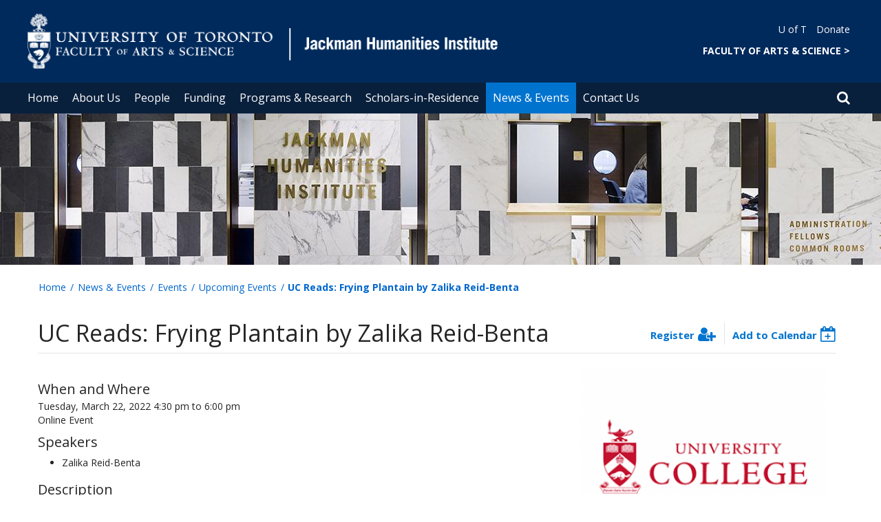

--- FILE ---
content_type: text/html; charset=utf-8
request_url: https://www.humanities.utoronto.ca/events/uc-reads-frying-plantain-zalika-reid-benta
body_size: 47660
content:
<!DOCTYPE html>
<html lang="en">
    <head profile="http://www.w3.org/1999/xhtml/vocab">
        <meta http-equiv="content-type" content="text/html; charset=UTF-8">
        <meta charset="utf-8">
        <meta http-equiv="X-UA-Compatible" content="IE=edge">
        <meta name="viewport" content="width=device-width, initial-scale=1">
        <!-- The above 3 meta tags *must* come first in the head; any other head content must come *after* these tags -->
                

        <!--[if IE]><![endif]-->
<meta http-equiv="Content-Type" content="text/html; charset=utf-8" />
<script src="https://www.google.com/recaptcha/api.js?hl=en" async="async" defer="defer"></script>
<link rel="shortcut icon" href="https://www.humanities.utoronto.ca/sites/www.humanities.utoronto.ca/files/favicon_0.ico" type="image/vnd.microsoft.icon" />
<meta name="description" content="UC Reads: Building community one chapter at a time. Frying Plantain by Zalika Reid-Benta" />
<meta name="generator" content="Drupal 7 (https://www.drupal.org)" />
<link rel="canonical" href="https://www.humanities.utoronto.ca/events/uc-reads-frying-plantain-zalika-reid-benta" />
<link rel="shortlink" href="https://www.humanities.utoronto.ca/node/832" />
        <title>UC Reads: Frying Plantain by Zalika Reid-Benta | Jackman Humanities Institute</title>
        <link type="text/css" rel="stylesheet" href="https://maxcdn.bootstrapcdn.com/font-awesome/4.6.1/css/font-awesome.min.css" media="all" />
<link type="text/css" rel="stylesheet" href="//cdn.datatables.net/1.10.12/css/jquery.dataTables.min.css" media="all" />
<link type="text/css" rel="stylesheet" href="/sites/www.humanities.utoronto.ca/files/advagg_css/css__BJ6Ou6QsBRtnFTmxaakamOIS8n4QswDP2XnnZ1sxtaM__NBuvkP6eInGIkb1aJvUHx5PX79XApuxBDkk_77W5tYk__XuJULg8i9UQu17ObvZajtX4YeB_LH2Ko15e3QHrCXcg.css" media="all" />
<link type="text/css" rel="stylesheet" href="/sites/www.humanities.utoronto.ca/files/advagg_css/css__a8HQ6nx6IGk_tu2sN8TbPeCMYXPLv1r6ZoDg0TUd4kQ__eEo9oefQJ9wpmJgAknwldaiJcL1ko2K0sAZ_pOLpWV4__XuJULg8i9UQu17ObvZajtX4YeB_LH2Ko15e3QHrCXcg.css" media="all" />
<link type="text/css" rel="stylesheet" href="/sites/www.humanities.utoronto.ca/files/advagg_css/css__i8BDMPUn-RqrB8tO_5zT81Zfw453rqBkYh-Zc6wYfBE__6KvQSQto5OztYXA9-AD2XXKSR16kmJW4r60wRqnIZX4__XuJULg8i9UQu17ObvZajtX4YeB_LH2Ko15e3QHrCXcg.css" media="all" />
<link type="text/css" rel="stylesheet" href="/sites/www.humanities.utoronto.ca/files/advagg_css/css___w_e9DTNoFAJ3Ihg5H9GpbdmBaYEmK-IdE0psEJJEx4__etSSa4tJIyBK7Q9k2r3rU3ozzOMQW_og0t9QfS9X4LY__XuJULg8i9UQu17ObvZajtX4YeB_LH2Ko15e3QHrCXcg.css" media="all" />
<link type="text/css" rel="stylesheet" href="https://fonts.googleapis.com/css?family=Open+Sans:400,600,700,800,400italic|Open+Sans+Condensed:700" media="all" />

<!--[if lte IE 7]>
<link type="text/css" rel="stylesheet" href="/sites/www.humanities.utoronto.ca/files/advagg_css/css__Ic31sskx7xmng0QsJ8OkzsVc67bV1kXKKni7zFtKUc4__E0uVA9ni7jmtbj1bYyAGwVVZpNIa1hsOarRX047FDB8__XuJULg8i9UQu17ObvZajtX4YeB_LH2Ko15e3QHrCXcg.css" media="all" />
<![endif]-->

<!--[if IE 6]>
<link type="text/css" rel="stylesheet" href="/sites/www.humanities.utoronto.ca/files/advagg_css/css__2vjrNCYkNFDGQbLk97FQ2ORbejX16rs1OldKHLGkEsg__Qq4lWATsx8Z1FlmVAC_tjUxfYSeozM5-VXzosDsbNxc__XuJULg8i9UQu17ObvZajtX4YeB_LH2Ko15e3QHrCXcg.css" media="all" />
<![endif]-->
        <script type="text/javascript" src="//code.jquery.com/jquery-2.1.4.min.js"></script>
<script type="text/javascript">
<!--//--><![CDATA[//><!--
window.jQuery || document.write("<script src='/profiles/uoft_profile/modules/jquery_update/replace/jquery/2.1/jquery.min.js'>\x3C/script>")
//--><!]]>
</script>
<script type="text/javascript" src="//cdn.datatables.net/1.10.12/js/jquery.dataTables.min.js"></script>
<script type="text/javascript" src="/sites/www.humanities.utoronto.ca/files/advagg_js/js__1KhYRyWV8eUOTKX6EGMuAOVkzZO85bFpJpWvUZVl9c0__JNqV9futY-kFdFYhfCnxes1Mv7FZFi2Wnj0aNDTSRQU__XuJULg8i9UQu17ObvZajtX4YeB_LH2Ko15e3QHrCXcg.js" defer="defer"></script>
<script type="text/javascript" src="/sites/www.humanities.utoronto.ca/files/advagg_js/js__ZyeOaiFuDejQQbhUV7yg7atYZnj4WLfH77o0scv4068__jeShjS1-sEwOx4dbB-NSBsCnxWfNslS1Nkgx4CZngGA__XuJULg8i9UQu17ObvZajtX4YeB_LH2Ko15e3QHrCXcg.js"></script>
<script type="text/javascript" src="/sites/www.humanities.utoronto.ca/files/advagg_js/js__iyfjdFtjkmLYFESeaKTOIG0GXJBKqWXHoGAAdsEWMtU__rFvI742fTngLQYYa0A-5OQY31VP84KnhbZvhJwCXE5w__XuJULg8i9UQu17ObvZajtX4YeB_LH2Ko15e3QHrCXcg.js"></script>
<script type="text/javascript">
<!--//--><![CDATA[//><!--
jQuery.extend(Drupal.settings, {"basePath":"\/","pathPrefix":"","setHasJsCookie":0,"ajaxPageState":{"theme":"roleat","theme_token":"6gm-8Xe1Rkr0tm-nMHgvGyEJmo1T-2h2Fv8gpLWPIPE"},"extlink":{"extTarget":"_blank","extClass":"ext","extLabel":"(link is external)","extImgClass":0,"extIconPlacement":0,"extSubdomains":0,"extExclude":"","extInclude":"","extCssExclude":".update","extCssExplicit":"","extAlert":0,"extAlertText":"This link will take you to an external web site.","mailtoClass":0,"mailtoLabel":"(link sends e-mail)"},"login_destination":{"enabled":true},"urlIsAjaxTrusted":{"\/events\/uc-reads-frying-plantain-zalika-reid-benta":true,"\/events\/uc-reads-frying-plantain-zalika-reid-benta?destination=node\/832":true}});
//--><!]]>
</script>
    </head>

    <body class="html not-front not-logged-in no-sidebars page-node page-node- page-node-832 node-type-events-uoft onePoint-chrome " >

        <div id="skip-link">
            <a href="#main-content" class="element-invisible element-focusable">Skip to main content</a>
        </div>
          <div class="region region-page-top">
    <noscript aria-hidden="true"><iframe src="https://www.googletagmanager.com/ns.html?id=GTM-MM7PF73" height="0" width="0" style="display:none;visibility:hidden"></iframe></noscript>
  </div>
        <div id="page" class="page">
  <div id="header">
    <div class="container-fluid header-top">
      <div class="wrapper">
        <div class="row">
          <div class="col-md-8">
            <div class="logo logo-desktop">
                              <a href="/" title="Home" rel="home">
                  <img src="/sites/www.humanities.utoronto.ca/files/FAS%20%26%20Jackman%20Humanities%20Institute_0_1.png" alt="Logo" />
                </a>
                          </div>
            <div class="logo logo-mobile">
                              <a href="/" title="Home" rel="home">
                  <!--                  <img class="faculty-logo" src="--><!--" alt="Logo" />-->
                  <img class="faculty-logo" src="/sites/www.humanities.utoronto.ca/files/FAS & Dept MOBILE_jackman humanities.png" alt="Dept Logo" />
                </a>
                          </div>
          </div>
          <div class="col-md-4">
            <div class="navRight">
              <div class="quickLinks">
                                    <div class="region region-universal-navigation-blk">
    <div id="block-accessible-mega-menu-menu-universal-navigation" class="block block-accessible-mega-menu">

    <h2>Universal Navigation</h2>
  
  <div class="content">
    <nav role="navigation" aria-label="Quick Navigation To External Links"><ul class="accessible-megamenu"><li class="first leaf accessible-megamenu-top-nav-item"><a href="https://www.utoronto.ca/">U of T</a></li>
<li class="last leaf accessible-megamenu-top-nav-item"><a href="https://engage.utoronto.ca/site/SPageServer?pagename=donate#/department/87">Donate</a></li>
</ul></nav>  </div>
</div>
<div id="block-accessible-mega-menu-menu-universal-navigation2" class="block block-accessible-mega-menu">

    <h2>Universal Navigation2</h2>
  
  <div class="content">
    <nav><ul class="accessible-megamenu"><li class="first last leaf accessible-megamenu-top-nav-item"><a href="http://www.artsci.utoronto.ca/" title="FACULTY OF ARTS &amp; SCIENCE" style="font-weight:bold;" target="_blank">FACULTY OF ARTS &amp; SCIENCE    &gt;</a></li>
</ul></nav>  </div>
</div>
  </div>
                              </div>
            </div>
          </div>
        </div>
      </div>
    </div>
    <div class="container-fluid header-top-menu">
      <div class="wrapper">
        <div class="col col100">
            <div class="region region-header">
    <div id="block-accessible-mega-menu-main-menu" class="block block-accessible-mega-menu">

    <h2 class="element-invisible">Main menu</h2>
  
  <div class="content">
    <nav role="navigation" aria-label="Primary Navigation"><ul class="accessible-megamenu"><li class="first leaf accessible-megamenu-top-nav-item"><a href="/" class="parent">Home</a></li>
<li class="expanded accessible-megamenu-top-nav-item"><a href="/about-us">About Us</a><div class="accessible-megamenu-panel"><nav><ul class="accessible-megamenu-panel-group"><li class="first expanded"><a href="/about-us/our-institute">Our Institute</a><nav><ul><li class="first leaf"><a href="/about-us/our-institute/what-we-do">What We Do</a></li>
<li class="leaf"><a href="/about-us/our-institute/annual-themes">Annual Themes</a></li>
<li class="leaf"><a href="/about-us/our-institute/advisory-board">Advisory Board</a></li>
<li class="last leaf"><a href="/about-us/our-institute/international-humanities-advisory-board">International Humanities Advisory Board</a></li>
</ul></nav></li>
<li class="last expanded"><a href="/about-us/jhi-publications">JHI Publications</a><nav><ul><li class="first last leaf"><a href="/about-us/jhi-publications/year-review">Year in Review</a></li>
</ul></nav></li>
</ul></nav></div></li>
<li class="expanded accessible-megamenu-top-nav-item"><a href="/people">People</a><div class="accessible-megamenu-panel"><nav><ul class="accessible-megamenu-panel-group"><li class="first expanded"><a href="/people/administrative">Administrative</a><nav><ul><li class="first last leaf"><a href="/people/administrative/staff">Staff</a></li>
</ul></nav></li>
<li class="last expanded"><a href="/people/fellows">Fellows</a><nav><ul><li class="first leaf"><a href="/people/fellows/circle-fellows">Circle of Fellows</a></li>
<li class="collapsed"><a href="/people/fellows/six-month-fellows">Six-Month Fellows</a></li>
<li class="leaf"><a href="/people/fellows/utsc-jhi-dh-fellows">UTSC-JHI DH Fellows</a></li>
<li class="last leaf"><a href="/people/fellows/jackman-junior-fellows">Jackman Junior Fellows</a></li>
</ul></nav></li>
</ul></nav></div></li>
<li class="expanded accessible-megamenu-top-nav-item"><a href="/funding">Funding</a><div class="accessible-megamenu-panel"><nav><ul class="accessible-megamenu-panel-group"><li class="first expanded"><a href="/funding/fellowships">Fellowships</a><nav><ul><li class="first leaf"><a href="/funding/fellowships/faculty-research-fellowships">Faculty Fellowships</a></li>
<li class="leaf"><a href="/funding/fellowships/visiting-public-humanities-faculty-fellowship">Visiting Public Humanities Faculty Fellowship</a></li>
<li class="leaf"><a href="/funding/fellowships/postdoctoral-fellowships">Postdoctoral Fellowships</a></li>
<li class="leaf"><a href="/funding/fellowships/graduate-fellowships">Graduate Fellowships</a></li>
<li class="leaf"><a href="/funding/fellowships/undergraduate-fellowships">Undergraduate Fellowships</a></li>
<li class="leaf"><a href="/funding/fellowships/artist-residence">Artist in Residence</a></li>
<li class="last leaf"><a href="/funding/fellowships/jhi-utsc-dh-fellowship">UTSC-JHI DH Fellowship</a></li>
</ul></nav></li>
<li class="last expanded"><a href="/funding/other-funding">Other Funding</a><nav><ul><li class="first leaf"><a href="/funding/other-funding/programs">Programs</a></li>
<li class="last leaf"><a href="/funding/other-funding/research">Research</a></li>
</ul></nav></li>
</ul></nav></div></li>
<li class="expanded accessible-megamenu-top-nav-item"><a href="/programs-research">Programs &amp; Research</a><div class="accessible-megamenu-panel"><nav><ul class="accessible-megamenu-panel-group"><li class="first expanded"><a href="/programs-research/programs">Programs</a><nav><ul><li class="first leaf"><a href="/programs-research/programs/program-arts">Program for the Arts</a></li>
<li class="last collapsed"><a href="/programs-research/programs/art-at-jhi">Art at the JHI</a></li>
</ul></nav></li>
<li class="expanded"><a href="/programs-research/research">Research</a><nav><ul><li class="first collapsed"><a href="/programs-research/research/working-groups">Working Groups</a></li>
<li class="leaf"><a href="/programs-research/research/oxford-toronto-international-doctoral-cluster">Oxford-Toronto International Doctoral Cluster</a></li>
<li class="leaf"><a href="/programs-research/research/dhncdhi">DHN/CDHI</a></li>
<li class="last leaf"><a href="/programs-research/research/critical-zones">Critical Zones</a></li>
</ul></nav></li>
<li class="last expanded"><a href="/programs-research/research-support">Research Support</a><nav><ul><li class="first last leaf"><a href="/programs-research/research-support/research-support-programming">Research Support Programming</a></li>
</ul></nav></li>
</ul></nav></div></li>
<li class="expanded accessible-megamenu-top-nav-item"><a href="/sir">Scholars-in-Residence</a><div class="accessible-megamenu-panel"><nav><ul class="accessible-megamenu-panel-group"><li class="first expanded"><a href="/sir/about-sir">About Scholars-in-Residence</a><nav><ul><li class="first leaf"><a href="/sir/about-sir/what-sir">What is Scholars-in-Residence?</a></li>
<li class="leaf"><a href="/sir/about-sir/current-projects">Current Projects</a></li>
<li class="last leaf"><a href="/sir/about-sir/previous-projects">Previous Projects</a></li>
</ul></nav></li>
<li class="last expanded"><a href="/sir/scholars-residence-calls">Scholars-in-Residence Calls</a><nav><ul><li class="first leaf"><a href="/sir/scholars-residence-calls/students">Students</a></li>
<li class="last leaf"><a href="/sir/scholars-residence-calls/faculty">Faculty</a></li>
</ul></nav></li>
</ul></nav></div></li>
<li class="expanded active-trail accessible-megamenu-top-nav-item main_nav_selected"><a href="/news-events" class="active-trail">News &amp; Events</a><div class="accessible-megamenu-panel"><nav><ul class="accessible-megamenu-panel-group"><li class="first expanded"><a href="/news-events/media">Media</a><nav><ul><li class="first leaf"><a href="/news">Recent News</a></li>
<li class="leaf"><a href="/news-events/media/newsletter">Newsletter</a></li>
<li class="leaf"><a href="/news-events/media/humanities-large-podcast">Humanities at Large Podcast</a></li>
<li class="last leaf"><a href="/news-events/media/jhi-stories">JHI Stories</a></li>
</ul></nav></li>
<li class="last expanded active-trail"><a href="/news-events/events" class="active-trail">Events</a><nav><ul><li class="first leaf"><a href="/submit-your-event">Submit Your Event</a></li>
<li class="last leaf active-trail"><a href="/events" class="active-trail">Upcoming Events</a></li>
</ul></nav></li>
</ul></nav></div></li>
<li class="last expanded accessible-megamenu-top-nav-item"><a href="/contact-us">Contact Us</a><div class="accessible-megamenu-panel"><nav><ul class="accessible-megamenu-panel-group"><li class="first last expanded"><a href="/contact-us/connect-us">Connect With Us</a><nav><ul><li class="first leaf"><a href="/contact-us/connect-us/building-and-facility-inquiries">Building and Facility Inquiries</a></li>
<li class="last leaf"><a href="/contact-us/connect-us/general-inquiries">General Inquiries</a></li>
</ul></nav></li>
</ul></nav></div></li>
</ul></nav>  </div>
</div>
  </div>
          <div class="small-header-icon-holder">
            <div class="small-header-icons" id="big-header-icon-search">
              <span class="fa fa-search"></span>
              <div class="col-md-12">
                                    <div class="region region-search-position">
    <div id="block-search-form" class="block block-search">

    
  <div class="content">
    <form action="/events/uc-reads-frying-plantain-zalika-reid-benta" method="post" id="search-block-form" accept-charset="UTF-8"><div><div class="container-inline">
      <h2 class="element-invisible">Search form</h2>
    <div class="form-item form-type-textfield form-item-search-block-form">
  <label class="element-invisible" for="edit-search-block-form--2">Search </label>
 <input title="Enter the terms you wish to search for." placeholder="Search this website" role="Search" type="text" id="edit-search-block-form--2" name="search_block_form" value="" size="15" maxlength="128" class="form-text" />
</div>
<div class="form-actions form-wrapper" id="edit-actions"><span><i class="fa fa-search" aria-hidden="true"></i><input type="submit" id="edit-submit" name="op" value="Search" class="form-submit" /></span></div><input type="hidden" name="form_build_id" value="form-hZj0yWBlajFK57M_qRDXi4DQ5mpSDfY74JBCehf9nY0" />
<input type="hidden" name="form_id" value="search_block_form" />
</div>
</div></form>  </div>
</div>
  </div>
                              </div>
            </div>
          </div>
          <!--          -->          <!--            <div id="small-screen-search-container">-->
          <!--            <div id="search-block-form">-->
          <!--            </div>-->
          <!--          -->
                      <nav class="small-header navbar small-screen">
              <div class="small-header-icon-holder">
                <div class="small-header-icons" id="small-header-icon-search">
                  <span class="fa fa-search"></span>
                </div>
                <div class="small-header-icons" id="small-header-icon-nav">
                  <span class="fa fa-navicon"></span>
                </div>
              </div>
              <div class="small-header-nav-dropdown">
                <div id="small-screen-search-container">
                </div>
                  <div class="region region-small-header">
    <div id="block-system-main-menu" class="block block-system block-menu">

    
  <div class="content">
    <ul class="menu clearfix small-screen"><li class="first leaf"><a href="/" class="parent">Home</a></li>
<li class="expanded"><a href="/about-us">About Us</a><ul class="menu clearfix small-screen"><li class="first expanded"><a href="/about-us/our-institute">Our Institute</a><ul class="menu clearfix small-screen"><li class="first leaf"><a href="/about-us/our-institute/what-we-do">What We Do</a></li>
<li class="leaf"><a href="/about-us/our-institute/annual-themes">Annual Themes</a></li>
<li class="leaf"><a href="/about-us/our-institute/advisory-board">Advisory Board</a></li>
<li class="last leaf"><a href="/about-us/our-institute/international-humanities-advisory-board">International Humanities Advisory Board</a></li>
</ul></li>
<li class="last expanded"><a href="/about-us/jhi-publications">JHI Publications</a><ul class="menu clearfix small-screen"><li class="first last leaf"><a href="/about-us/jhi-publications/year-review">Year in Review</a></li>
</ul></li>
</ul></li>
<li class="expanded"><a href="/people">People</a><ul class="menu clearfix small-screen"><li class="first expanded"><a href="/people/administrative">Administrative</a><ul class="menu clearfix small-screen"><li class="first last leaf"><a href="/people/administrative/staff">Staff</a></li>
</ul></li>
<li class="last expanded"><a href="/people/fellows">Fellows</a><ul class="menu clearfix small-screen"><li class="first leaf"><a href="/people/fellows/circle-fellows">Circle of Fellows</a></li>
<li class="collapsed"><a href="/people/fellows/six-month-fellows">Six-Month Fellows</a></li>
<li class="leaf"><a href="/people/fellows/utsc-jhi-dh-fellows">UTSC-JHI DH Fellows</a></li>
<li class="last leaf"><a href="/people/fellows/jackman-junior-fellows">Jackman Junior Fellows</a></li>
</ul></li>
</ul></li>
<li class="expanded"><a href="/funding">Funding</a><ul class="menu clearfix small-screen"><li class="first expanded"><a href="/funding/fellowships">Fellowships</a><ul class="menu clearfix small-screen"><li class="first leaf"><a href="/funding/fellowships/faculty-research-fellowships">Faculty Fellowships</a></li>
<li class="leaf"><a href="/funding/fellowships/visiting-public-humanities-faculty-fellowship">Visiting Public Humanities Faculty Fellowship</a></li>
<li class="leaf"><a href="/funding/fellowships/postdoctoral-fellowships">Postdoctoral Fellowships</a></li>
<li class="leaf"><a href="/funding/fellowships/graduate-fellowships">Graduate Fellowships</a></li>
<li class="leaf"><a href="/funding/fellowships/undergraduate-fellowships">Undergraduate Fellowships</a></li>
<li class="leaf"><a href="/funding/fellowships/artist-residence">Artist in Residence</a></li>
<li class="last leaf"><a href="/funding/fellowships/jhi-utsc-dh-fellowship">UTSC-JHI DH Fellowship</a></li>
</ul></li>
<li class="last expanded"><a href="/funding/other-funding">Other Funding</a><ul class="menu clearfix small-screen"><li class="first leaf"><a href="/funding/other-funding/programs">Programs</a></li>
<li class="last leaf"><a href="/funding/other-funding/research">Research</a></li>
</ul></li>
</ul></li>
<li class="expanded"><a href="/programs-research">Programs &amp; Research</a><ul class="menu clearfix small-screen"><li class="first expanded"><a href="/programs-research/programs">Programs</a><ul class="menu clearfix small-screen"><li class="first leaf"><a href="/programs-research/programs/program-arts">Program for the Arts</a></li>
<li class="last collapsed"><a href="/programs-research/programs/art-at-jhi">Art at the JHI</a></li>
</ul></li>
<li class="expanded"><a href="/programs-research/research">Research</a><ul class="menu clearfix small-screen"><li class="first collapsed"><a href="/programs-research/research/working-groups">Working Groups</a></li>
<li class="leaf"><a href="/programs-research/research/oxford-toronto-international-doctoral-cluster">Oxford-Toronto International Doctoral Cluster</a></li>
<li class="leaf"><a href="/programs-research/research/dhncdhi">DHN/CDHI</a></li>
<li class="last leaf"><a href="/programs-research/research/critical-zones">Critical Zones</a></li>
</ul></li>
<li class="last expanded"><a href="/programs-research/research-support">Research Support</a><ul class="menu clearfix small-screen"><li class="first last leaf"><a href="/programs-research/research-support/research-support-programming">Research Support Programming</a></li>
</ul></li>
</ul></li>
<li class="expanded"><a href="/sir">Scholars-in-Residence</a><ul class="menu clearfix small-screen"><li class="first expanded"><a href="/sir/about-sir">About Scholars-in-Residence</a><ul class="menu clearfix small-screen"><li class="first leaf"><a href="/sir/about-sir/what-sir">What is Scholars-in-Residence?</a></li>
<li class="leaf"><a href="/sir/about-sir/current-projects">Current Projects</a></li>
<li class="last leaf"><a href="/sir/about-sir/previous-projects">Previous Projects</a></li>
</ul></li>
<li class="last expanded"><a href="/sir/scholars-residence-calls">Scholars-in-Residence Calls</a><ul class="menu clearfix small-screen"><li class="first leaf"><a href="/sir/scholars-residence-calls/students">Students</a></li>
<li class="last leaf"><a href="/sir/scholars-residence-calls/faculty">Faculty</a></li>
</ul></li>
</ul></li>
<li class="expanded active-trail"><a href="/news-events" class="active-trail active-trail">News &amp; Events</a><ul class="menu clearfix small-screen"><li class="first expanded"><a href="/news-events/media">Media</a><ul class="menu clearfix small-screen"><li class="first leaf"><a href="/news">Recent News</a></li>
<li class="leaf"><a href="/news-events/media/newsletter">Newsletter</a></li>
<li class="leaf"><a href="/news-events/media/humanities-large-podcast">Humanities at Large Podcast</a></li>
<li class="last leaf"><a href="/news-events/media/jhi-stories">JHI Stories</a></li>
</ul></li>
<li class="last expanded active-trail"><a href="/news-events/events" class="active-trail active-trail">Events</a><ul class="menu clearfix small-screen"><li class="first leaf"><a href="/submit-your-event">Submit Your Event</a></li>
<li class="last leaf active-trail"><a href="/events" class="active-trail">Upcoming Events</a></li>
</ul></li>
</ul></li>
<li class="last expanded"><a href="/contact-us">Contact Us</a><ul class="menu clearfix small-screen"><li class="first last expanded"><a href="/contact-us/connect-us">Connect With Us</a><ul class="menu clearfix small-screen"><li class="first leaf"><a href="/contact-us/connect-us/building-and-facility-inquiries">Building and Facility Inquiries</a></li>
<li class="last leaf"><a href="/contact-us/connect-us/general-inquiries">General Inquiries</a></li>
</ul></li>
</ul></li>
</ul>  </div>
</div>
<div id="block-menu-menu-important-link" class="block block-menu">

    <h2>Important Link</h2>
  
  <div class="content">
    <ul class="menu clearfix small-screen"><li class="first leaf"><a href="https://humanities.utoronto.ca/news?sort_by=news_uoft_date_value&amp;items_per_page=10&amp;news_uoft_category_tid[]=223">Open Calls</a></li>
<li class="leaf"><a href="https://humanities.utoronto.ca/news?sort_by=news_uoft_date_value&amp;items_per_page=10&amp;news_uoft_category_tid[]=53">Announcements</a></li>
<li class="last leaf"><a href="/programs-research/programs/art-at-jhi">Art at the JHI</a></li>
</ul>  </div>
</div>
  </div>
              </div>
            </nav>
                  </div>
      </div>
    </div>
  </div>
  <div class="smBanner" role="Banner">
    <img src="https://www.humanities.utoronto.ca/sites/www.humanities.utoronto.ca/files/styles/banner_img_style/public/field/images/jhi%20lobby%20panorama%202.jpg?itok=iQW2bL0u"
         alt="">
  </div>
  <section class="landing">
    <div name="top" style="height:60px">&nbsp;</div>
    <div id="featured">
      <div class="container">
                  <div class="breadcrumbs"><ol class="breadcrumb"><li><a href="/">Home</a></li><li><a href="/news-events">News &amp; Events</a></li><li><a href="/news-events/events">Events</a></li><li><a href="/events">Upcoming Events</a></li><li>UC Reads: Frying Plantain by Zalika Reid-Benta</li></ol></div>
              </div>
    </div>
  </section>
    <div class="container">
    <!--    --><!--      <h1 class="page-header">--><!--</h1>-->
<!--    -->
                <div id="main" class="clearfix col-md-12 col-sm-12 col-xs-12" role="Main">
      <div class="wrapper">
                <div id="content" class="column">
          <div class="section">
            <!--            --><!--              <div class="tabs">-->
<!--                --><!--              </div>-->
<!--            -->                                    <div id="main-content">
                <div class="region region-content">
    <div id="block-system-main" class="block block-system">

    
  <div class="content">
    <div class="entity-panels-entity node node-full node-events-uoft">
  
<div class="two-col-67-33-stacked" >

      <div class="row paddingbottom-3">
      <div class="col-md-12"><div class="panel-pane pane-page-title"  >
  
      
  
  <div class="pane-content">
    <h1>UC Reads: Frying Plantain by Zalika Reid-Benta</h1>
  </div>

  
  </div>
<div class="panel-separator"></div><div class="panel-pane pane-token pane-node-events-uoft-title-information"  >
  
      
  
  <div class="pane-content">
    <div class="events-uoft-register"><a href="https://www.uc.utoronto.ca/ucreads2022">Register</a><i class="fa fa-user-plus" aria-hidden="true"></i></div><div class="events-uoft-add-event"><a href="/events-calendar/ical/832/calendar.ics">Add to Calendar</a><i class="fa fa-calendar-plus-o" aria-hidden="true"></i></div>  </div>

  
  </div>
</div>
    </div>
  
      <div class="row">
        <aside class="col-md-4 paddingbottom-3 col-md-push-8"><div class="panel-pane pane-token pane-node-events-uoft-media-formatted"  >
  
      
  
  <div class="pane-content">
    <a href="/events/uc-reads-frying-plantain-zalika-reid-benta" class="active"><img typeof="foaf:Image" src="https://www.humanities.utoronto.ca/sites/www.humanities.utoronto.ca/files/styles/ne_3btn_widget/public/UC%20logo%20400x260px.png?itok=SOL2jaZj" width="370" height="270" alt="An image" title="An image" /></a>  </div>

  
  </div>
<div class="panel-separator"></div><div class="panel-pane pane-token pane-node-events-uoft-image-caption-format"  >
  
      
  
  <div class="pane-content">
    <span class="caption-text"></span>  </div>

  
  </div>
</aside>
        <div class="col-md-8 paddingbottom-3 col-md-pull-4"><div class="panel-pane pane-block pane-share-uoft-share-this-link"  >
  
      
  
  <div class="pane-content">
    <div class="sharethis-media-block"><span class="st_facebook_large" displayText="Facebook"></span><span class="st_linkedin_large" displayText="Linkedin"></span><span class="st_twitter_large" displayText="Twitter"></span><span class="st_email_large" displayText="Email"></span></div>  </div>

  
  </div>
<div class="panel-separator"></div><div class="panel-pane pane-entity-field pane-node-events-uoft-date"  >
  
        <h4 class="pane-title">
      When and Where    </h4>
    
  
  <div class="pane-content">
    <div class="field field-name-events-uoft-date field-type-datetime field-label-hidden"><div class="field-items"><div class="field-item even"><span class="date-display-single">Tuesday, March 22, 2022 <span class="date-display-range"><span class="date-display-start" property="dc:date" datatype="xsd:dateTime" content="2022-03-22T16:30:00-04:00">4:30 pm</span> to <span class="date-display-end" property="dc:date" datatype="xsd:dateTime" content="2022-03-22T18:00:00-04:00">6:00 pm</span></span></span></div></div></div>  </div>

  
  </div>
<div class="panel-separator"></div><div class="panel-pane pane-entity-field pane-node-events-uoft-room"  >
  
      
  
  <div class="pane-content">
    <div class="field field-name-events-uoft-room field-type-text field-label-hidden"><div class="field-items"><div class="field-item even">Online Event</div></div></div>  </div>

  
  </div>
<div class="panel-separator"></div><div class="panel-pane pane-entity-field pane-node-events-uoft-speaker"  >
  
        <h4 class="pane-title">
      Speakers    </h4>
    
  
  <div class="pane-content">
    <div class="field field-name-events-uoft-speaker field-type-text field-label-hidden"><div class="field-items"><div class="field-item even">Zalika Reid-Benta</div></div></div>  </div>

  
  </div>
<div class="panel-separator"></div><div class="panel-pane pane-entity-field pane-node-body"  >
  
        <h4 class="pane-title">
      Description    </h4>
    
  
  <div class="pane-content">
    <div class="field field-name-body field-type-text-with-summary field-label-hidden"><div class="field-items"><div class="field-item even" property="content:encoded"><p>UC Reads: Building community one chapter at a time.<br />
Frying Plantain by Zalika Reid-Benta</p>
<p>UC invites the College’s students, staff, alumni, and faculty to celebrate the richness of our community through a common love for literature in a project we’re calling UC Reads. Each year, we’ll welcome UC Reads participants to read a title that opens a window onto the lives of people with varied experiences and perspectives. This year, we’ll meet with the author virtually on Tuesday, March 22nd for a conversation about the book and a moderated Q&amp;A session.</p>
<p>Our 2022 book is Frying Plantain by Zalika Reid-Benta. The novel is set in Toronto's Little Jamaica neighbourhood, a part of the city that is currently undergoing significant transformation. Through reading and discussion, we'll peel back the surface to learn about the lives of people living in this dynamic community.</p>
<p>Join us for this wonderful opportunity to engage with the vivid characterization of Toronto, and especially the community of Little Jamaica.</p>
<p>Event Details:<br />
Tuesday, March 22, 2022<br />
4:30 - 6:00 p.m. ET</p>
<p>Please RSVP by Tuesday, March 15, 2022.</p>
<p>Please note that this is a virtual event. Zoom details will be provided by the event organizer leading up to the event.</p>
<p>For more information, contact <a href="mailto:uc.rsvp@utoronto.ca">uc.rsvp@utoronto.ca</a></p>
<p><img alt="" class="media-element file-default" data-delta="1" data-fid="883" data-media-element="1" src="https://www.humanities.utoronto.ca/sites/www.humanities.utoronto.ca/files/eBlast%20-%20UC%20Reads%20v4%20FINAL.jpg" typeof="foaf:Image" /></p>
<div class="clearfix"></div></div></div></div>  </div>

  
  </div>
<div class="panel-separator"></div><div class="panel-pane pane-token pane-node-events-uoft-contact-information"  >
  
        <h4 class="pane-title">
      Contact Information    </h4>
    
  
  <div class="pane-content">
    <div class="events-uoft-name-poc">University College</div><div class="events-uoft-email-poc"><span class="fa fa-envelope"></span><a href="mailto:uc.rsvp@utoronto.ca">uc.rsvp@utoronto.ca</a></div><div class="events-uoft-web-poc"><span class="fa fa-globe"></span><a href="https://www.uc.utoronto.ca">University College</a></div>  </div>

  
  </div>
<div class="panel-separator"></div><div class="panel-pane pane-entity-field pane-node-events-uoft-sponsor"  >
  
        <h4 class="pane-title">
      Sponsors    </h4>
    
  
  <div class="pane-content">
    <div class="field field-name-events-uoft-sponsor field-type-text field-label-hidden"><div class="field-items"><div class="field-item even">University College</div></div></div>  </div>

  
  </div>
        </div>
    </div>
  
      <div class="row paddingbottom-3">
      <div class="col-md-12"><div class="panel-pane pane-entity-field pane-node-events-uoft-category"  >
  
        <h4 class="pane-title">
      Categories    </h4>
    
  
  <div class="pane-content">
    <div class="field field-name-events-uoft-category field-type-taxonomy-term-reference field-label-hidden clearfix"><ul class="links"><li class="taxonomy-term-reference-0"><a href="/events-category/book-reading" typeof="skos:Concept" property="rdfs:label skos:prefLabel" datatype="">Book Reading</a></li></ul></div>  </div>

  
  </div>
<div class="panel-separator"></div><div class="panel-pane pane-entity-field pane-node-events-uoft-tag"  >
  
        <h4 class="pane-title">
      Audiences    </h4>
    
  
  <div class="pane-content">
    <div class="field field-name-events-uoft-tag field-type-taxonomy-term-reference field-label-hidden clearfix"><ul class="links"><li class="taxonomy-term-reference-0"><a href="/events-audiences/alumni-and-friends" typeof="skos:Concept" property="rdfs:label skos:prefLabel" datatype="">Alumni and Friends</a></li><li class="taxonomy-term-reference-1"><a href="/events-audiences/faculty" typeof="skos:Concept" property="rdfs:label skos:prefLabel" datatype="">Faculty</a></li><li class="taxonomy-term-reference-2"><a href="/events-audiences/staff" typeof="skos:Concept" property="rdfs:label skos:prefLabel" datatype="">Staff</a></li><li class="taxonomy-term-reference-3"><a href="/events-audiences/students" typeof="skos:Concept" property="rdfs:label skos:prefLabel" datatype="">Students</a></li></ul></div>  </div>

  
  </div>
</div>
    </div>
  
  
  
</div>
</div>
  </div>
</div>
  </div>
            </div>
          </div>
        </div>
      </div>
    </div>
                  <div id="landing-page-menu">
              </div>
      </div>
  </section>
  <footer id="footer-wrapper">
    <div class="container">
      <div class="row footer-grid-middle">
                  <div class="col-md-4 col-sm-12 col-xs-12 left">
            <div class="col-md-6 col-sm-12 col-xs-12">
              <div class="region region-footer-main-menu">
                  <div class="region region-footer-main-menu">
    <div id="block-accessible-mega-menu-menu-footer-main-menu" class="block block-accessible-mega-menu">

    <h2>Footer Main-Menu</h2>
  
  <div class="content">
    <nav role="navigation" aria-label="Footer Navigation to External Links"><ul class="accessible-megamenu"><li class="first leaf accessible-megamenu-top-nav-item"><a href="/">Home</a></li>
<li class="leaf accessible-megamenu-top-nav-item"><a href="/about-us">About Us</a></li>
<li class="leaf accessible-megamenu-top-nav-item"><a href="/people">People</a></li>
<li class="leaf accessible-megamenu-top-nav-item"><a href="/funding">Funding</a></li>
<li class="leaf accessible-megamenu-top-nav-item"><a href="/programs-research">Programs &amp; Research</a></li>
<li class="leaf accessible-megamenu-top-nav-item"><a href="/sir">Scholars-in-Residence</a></li>
<li class="leaf accessible-megamenu-top-nav-item"><a href="/news-events">News &amp; Events</a></li>
<li class="last leaf accessible-megamenu-top-nav-item"><a href="/contact-us">Contact Us</a></li>
</ul></nav>  </div>
</div>
  </div>
              </div>
            </div>
            <div class="col-md-6 col-sm-12 col-xs-12 with-border">
              <div class="region region-footer-secondary-menu">
                  <div class="region region-footer-secondary-menu">
    <div id="block-accessible-mega-menu-menu-footer-secondary-menu" class="block block-accessible-mega-menu">

    <h2>Footer Secondary Menu</h2>
  
  <div class="content">
    <nav role="navigation" aria-label="Footer Navigation to External Links"><ul class="accessible-megamenu"><li class="first leaf accessible-megamenu-top-nav-item"><a href="https://webmail.utoronto.ca/">Webmail</a></li>
<li class="leaf accessible-megamenu-top-nav-item"><a href="http://map.utoronto.ca/">Maps</a></li>
<li class="leaf accessible-megamenu-top-nav-item"><a href="https://www.utoronto.ca/a-to-z-directory">A-Z Directory</a></li>
<li class="last leaf accessible-megamenu-top-nav-item"><a href="https://www.utoronto.ca/contacts">U of T Contacts</a></li>
</ul></nav>  </div>
</div>
<div id="block-menu-menu-universal-navigation" class="block block-menu">

    
  <div class="content">
    <ul class="menu clearfix small-screen"><li class="first leaf"><a href="https://www.utoronto.ca/">U of T</a></li>
<li class="last leaf"><a href="https://engage.utoronto.ca/site/SPageServer?pagename=donate#/department/87">Donate</a></li>
</ul>  </div>
</div>
  </div>
              </div>
            </div>
          </div>
                <div class="col-md-4 col-sm-12 col-xs-12 with-border">
                      <div class="region region-footer-grid">
                <div class="region region-footer-grid">
    <div id="block-footer-uoft-footer-block-footer" class="block block-footer-uoft">

    
  <div class="content">
    <div class='row 1Grid'><div class='col-md-12'>We wish to acknowledge this land on which the University of Toronto operates. For thousands of years it has been the traditional land of the Huron-Wendat, the Seneca, and the Mississaugas of the Credit. Today, this meeting place is still the home to many Indigenous people from across Turtle Island and we are grateful to have the opportunity to work on this land. (<a href="https://indigenous.utoronto.ca/about/land-acknowledgement/">Indigenous U of T</a>)
</div></div>  </div>
</div>
  </div>
            </div>
                  </div>
                  <div class="col-md-4 col-sm-12 col-xs-12 right">
            <div class="region region-contact-info">
                <div class="region region-footer-contact">
    <div id="block-footer-uoft-footer-block-contact" class="block block-footer-uoft">

    <h2>Contact Us</h2>
  
  <div class="content">
    <div class="item-list"><ul><li class="first">Jackman Humanities Institute</br>Tenth Floor, Jackman Humanities Building</br>170 St. George St., Toronto, ON, M5R 2M8<a href="https://www.google.ca/maps/place/170+St.+George+St.,+Toronto,+ON,+M5R+2M8">(Map)</a></li>
<li class="last"><i class="fa fa-phone" aria-hidden="true"></i> (416) 978-7415</li>
</ul></div>  </div>
</div>
  </div>

                              <div class="row logo-and-social">
                    <div class="region region-footer-top-right">
    <div id="block-share-uoft-social-media-links" class="block block-share-uoft">

    <h2>Find Us On...</h2>
  
  <div class="content">
    <span class="share-uoft otw-instagram"><a href="https://www.instagram.com/jackmanhumanitiesinstitute/" title="Find us on Instagram" rel="nofollow" target="_blank" alt="Instagram Link"><span class="fa fa-instagram" alt="Instagram Link"></span></a></span><span class="share-uoft otw-linkedin"><a href="https://www.linkedin.com/company/jackman-humanities-institute/" title="Find us on LinkedIn" rel="nofollow" target="_blank" alt="Linkedin Link"><span class="fa fa-linkedin" alt="Linkedin Link"></span></a></span><span class="share-uoft otw-facebook"><a href="https://www.facebook.com/JackmanHumanitiesInstitute/" title="Find us on Facebook" rel="nofollow" target="_blank" alt="Facebook Link"><span class="fa fa-facebook" alt="Facebook Link"></span></a></span><span class="share-uoft otw-youtube"><a href="https://www.youtube.com/channel/UC5LIxQpMXicyqM0ok18PV6g" title="Find us on YouTube" rel="nofollow" target="_blank" alt="Youtube Link"><span class="fa fa-youtube-play" alt="Youtube Link"></span></a></span>  </div>
</div>
  </div>
                </div>
              
            </div>
          </div>
                <!--          -->        <!--              <div class="row social-mobile">-->
        <!--                -->        <!--              </div>-->
        <!--          -->      </div>
    </div>
    <div class="row footer-bottom">
      <div class="wrapper">
        <div class="row">
          <div class="col-md-6 col-sm-12 col-xs-12 left">
                            <div class="region region-footer-bottom-left">
    <div id="block-accessible-mega-menu-menu-footer-accessibility-menu" class="block block-accessible-mega-menu">

    <h2>Footer Accessibility Menu</h2>
  
  <div class="content">
    <nav role="navigation" aria-label="Footer Navigation with Help, Sitemap, Privacy Policy and Web Accessibility"><ul class="accessible-megamenu"><li class="first leaf accessible-megamenu-top-nav-item"><a href="/accessibility">Accessibility Policy</a></li>
<li class="last leaf accessible-megamenu-top-nav-item"><a href="/privacy">Privacy Policy</a></li>
</ul></nav>  </div>
</div>
  </div>
                      </div>
          <div class="col-md-6 col-sm-12 col-xs-12 right">
            <p><i class="fa fa-copyright"></i>
              2026              <!--              <a href="--><!--" target="_blank">-->
              Faculty of Arts & Science, University of Toronto              <!--              </a>-->
            </p>
          </div>
        </div>
        <div class="row">
          <div class="col-md-12 col-sm-12 col-xs-12 left logo">
            <div class="col-md-4 col-sm-12 col-xs-12 middle footer-logo">
                <div class="region region-footer-logo">
    <div id="block-footer-uoft-footer-block-footer-logo" class="block block-footer-uoft">

    
  <div class="content">
    <img  src='https://www.humanities.utoronto.ca/sites/www.humanities.utoronto.ca/files/Faculty-of-Arts-and-Science-wordmark.png' alt='' title='' />  </div>
</div>
  </div>
            </div>
          </div>
        </div>
      </div>
    </div>
  </footer>

  <!-- Modal --><div id="login-modal" class="modal fade" role="dialog"><div class="modal-dialog"><!-- Modal content--><div class="modal-content"><div class="modal-header"><a href="/" title="Home" rel="home"><img src="/sites/www.humanities.utoronto.ca/files/FAS%20%26%20Jackman%20Humanities%20Institute_0_1.png" alt="Logo" /></a></div><div class="modal-body">  <div class="region region-modal-login">
    <div id="block-user-login" class="block block-user">

    
  <div class="content">
    <form action="/events/uc-reads-frying-plantain-zalika-reid-benta?destination=node/832" method="post" id="user-login-form" accept-charset="UTF-8"><div><div class="form-item form-type-textfield form-item-name">
  <label for="edit-name">Username <span class="form-required" title="This field is required.">*</span></label>
 <input class="form-control form-text required" type="text" id="edit-name" name="name" value="" size="15" maxlength="60" />
</div>
<div class="form-item form-type-password form-item-pass">
  <label for="edit-pass">Password <span class="form-required" title="This field is required.">*</span></label>
 <input class="form-control form-text required" type="password" id="edit-pass" name="pass" size="15" maxlength="128" />
</div>
<div class="item-list"><ul><li class="first last"><a href="/user/password" title="Request new password via e-mail.">Request new password</a></li>
</ul></div><input type="hidden" name="form_build_id" value="form-9SXvY17YCWEUrKFgA6JmysAaOEpb80GgiaiP4-eanaw" />
<input type="hidden" name="form_id" value="user_login_block" />
<fieldset class="captcha form-wrapper"><legend><span class="fieldset-legend">CAPTCHA</span></legend><div class="fieldset-wrapper"><div class="fieldset-description">This question is for testing whether or not you are a human visitor and to prevent automated spam submissions.</div><input type="hidden" name="captcha_sid" value="41439751" />
<input type="hidden" name="captcha_token" value="fd49fa55a9af7da5765aa6a40c1e1c8f" />
<input type="hidden" name="captcha_response" value="Google no captcha" />
<div class="g-recaptcha" data-sitekey="6LeWIj4jAAAAABbYLw0nQAO_hIBKElPbwMpbRbf8" data-theme="light" data-type="image"></div><input type="hidden" name="captcha_cacheable" value="1" />
</div></fieldset>
<div class="form-actions form-wrapper" id="edit-actions--2"><input class="btn btn-default form-submit" type="submit" id="edit-submit--2" name="op" value="Log in" /></div></div></form>  </div>
</div>
  </div>
</div><!--modal body--><div class="modal-footer"><button type="button" class="btn btn-default" data-dismiss="modal">Close</button></div><!--modal footer--></div><!--model content--></div><!--modal-dialog--></div><!--modal--></div>
        <script type="text/javascript" src="//ws.sharethis.com/button/buttons.js"></script>
<script type="text/javascript" src="//ss.sharethis.com/loader.js"></script>
<script type="text/javascript" src="/sites/www.humanities.utoronto.ca/files/advagg_js/js__1jZE27WA-eUr6JZwAgx3q8frpgvv_O5w108S9IFCa_U__UWTtPfeGY2BaEq71d-wgRTo2EBi6XFPNo2OFeuWDWi4__XuJULg8i9UQu17ObvZajtX4YeB_LH2Ko15e3QHrCXcg.js"></script>
<script type="text/javascript" src="/sites/www.humanities.utoronto.ca/files/advagg_js/js__bj27zEnGKLJFAGpGwi6H78gCSwhM68vsRnw_2GoZOKk__9FdW6UD8k9VJY4LNdZaMpdOGL3xMHdTKHxhWGy3hcLg__XuJULg8i9UQu17ObvZajtX4YeB_LH2Ko15e3QHrCXcg.js"></script>
<script type="text/javascript" src="/sites/www.humanities.utoronto.ca/files/advagg_js/js__IjEQGg29uEiVA2YJST3s3Y4OAXCjyspqLyXuJV9n9Mo__HIKE2ZR2lnqGH7Q6fLAyjFYCIO5U9ujZ3ZK4Kp4ue6I__XuJULg8i9UQu17ObvZajtX4YeB_LH2Ko15e3QHrCXcg.js"></script>
<script type="text/javascript">
<!--//--><![CDATA[//><!--
jQuery.extend(Drupal.settings, { "pathToTheme": "sites/all/themes/roleat" });
//--><!]]>
</script>
<script type="text/javascript">
<!--//--><![CDATA[//><!--

      (function($) {$(document).ready(function() {
        $(".accessible-megamenu").parent().accessibleMegaMenu();
      });}(jQuery));
//--><!]]>
</script>
<script type="text/javascript" src="/sites/www.humanities.utoronto.ca/files/advagg_js/js__OMR-Jyrwvs0bft_Jabin7vhU56tjvCrDuc_vqx6-DD4__CwyKKEZEfI7FFIJ4dHqNBqmRJdlJ-tSpHxP7A2NYddw__XuJULg8i9UQu17ObvZajtX4YeB_LH2Ko15e3QHrCXcg.js"></script>
<script type="text/javascript">
<!--//--><![CDATA[//><!--
jQuery(document).ready(function () { 
            var switchTo5x=true;

            stLight.options({publisher: "99fd5e17-87d0-43ce-a594-bca5b9d2300e", doNotHash: false, doNotCopy: false, hashAddressBar: false});

        });
//--><!]]>
</script>
        
    </body>
</html>


--- FILE ---
content_type: text/html; charset=utf-8
request_url: https://www.google.com/recaptcha/api2/anchor?ar=1&k=6LeWIj4jAAAAABbYLw0nQAO_hIBKElPbwMpbRbf8&co=aHR0cHM6Ly93d3cuaHVtYW5pdGllcy51dG9yb250by5jYTo0NDM.&hl=en&type=image&v=PoyoqOPhxBO7pBk68S4YbpHZ&theme=light&size=normal&anchor-ms=20000&execute-ms=30000&cb=lyf6m7xhoz54
body_size: 49405
content:
<!DOCTYPE HTML><html dir="ltr" lang="en"><head><meta http-equiv="Content-Type" content="text/html; charset=UTF-8">
<meta http-equiv="X-UA-Compatible" content="IE=edge">
<title>reCAPTCHA</title>
<style type="text/css">
/* cyrillic-ext */
@font-face {
  font-family: 'Roboto';
  font-style: normal;
  font-weight: 400;
  font-stretch: 100%;
  src: url(//fonts.gstatic.com/s/roboto/v48/KFO7CnqEu92Fr1ME7kSn66aGLdTylUAMa3GUBHMdazTgWw.woff2) format('woff2');
  unicode-range: U+0460-052F, U+1C80-1C8A, U+20B4, U+2DE0-2DFF, U+A640-A69F, U+FE2E-FE2F;
}
/* cyrillic */
@font-face {
  font-family: 'Roboto';
  font-style: normal;
  font-weight: 400;
  font-stretch: 100%;
  src: url(//fonts.gstatic.com/s/roboto/v48/KFO7CnqEu92Fr1ME7kSn66aGLdTylUAMa3iUBHMdazTgWw.woff2) format('woff2');
  unicode-range: U+0301, U+0400-045F, U+0490-0491, U+04B0-04B1, U+2116;
}
/* greek-ext */
@font-face {
  font-family: 'Roboto';
  font-style: normal;
  font-weight: 400;
  font-stretch: 100%;
  src: url(//fonts.gstatic.com/s/roboto/v48/KFO7CnqEu92Fr1ME7kSn66aGLdTylUAMa3CUBHMdazTgWw.woff2) format('woff2');
  unicode-range: U+1F00-1FFF;
}
/* greek */
@font-face {
  font-family: 'Roboto';
  font-style: normal;
  font-weight: 400;
  font-stretch: 100%;
  src: url(//fonts.gstatic.com/s/roboto/v48/KFO7CnqEu92Fr1ME7kSn66aGLdTylUAMa3-UBHMdazTgWw.woff2) format('woff2');
  unicode-range: U+0370-0377, U+037A-037F, U+0384-038A, U+038C, U+038E-03A1, U+03A3-03FF;
}
/* math */
@font-face {
  font-family: 'Roboto';
  font-style: normal;
  font-weight: 400;
  font-stretch: 100%;
  src: url(//fonts.gstatic.com/s/roboto/v48/KFO7CnqEu92Fr1ME7kSn66aGLdTylUAMawCUBHMdazTgWw.woff2) format('woff2');
  unicode-range: U+0302-0303, U+0305, U+0307-0308, U+0310, U+0312, U+0315, U+031A, U+0326-0327, U+032C, U+032F-0330, U+0332-0333, U+0338, U+033A, U+0346, U+034D, U+0391-03A1, U+03A3-03A9, U+03B1-03C9, U+03D1, U+03D5-03D6, U+03F0-03F1, U+03F4-03F5, U+2016-2017, U+2034-2038, U+203C, U+2040, U+2043, U+2047, U+2050, U+2057, U+205F, U+2070-2071, U+2074-208E, U+2090-209C, U+20D0-20DC, U+20E1, U+20E5-20EF, U+2100-2112, U+2114-2115, U+2117-2121, U+2123-214F, U+2190, U+2192, U+2194-21AE, U+21B0-21E5, U+21F1-21F2, U+21F4-2211, U+2213-2214, U+2216-22FF, U+2308-230B, U+2310, U+2319, U+231C-2321, U+2336-237A, U+237C, U+2395, U+239B-23B7, U+23D0, U+23DC-23E1, U+2474-2475, U+25AF, U+25B3, U+25B7, U+25BD, U+25C1, U+25CA, U+25CC, U+25FB, U+266D-266F, U+27C0-27FF, U+2900-2AFF, U+2B0E-2B11, U+2B30-2B4C, U+2BFE, U+3030, U+FF5B, U+FF5D, U+1D400-1D7FF, U+1EE00-1EEFF;
}
/* symbols */
@font-face {
  font-family: 'Roboto';
  font-style: normal;
  font-weight: 400;
  font-stretch: 100%;
  src: url(//fonts.gstatic.com/s/roboto/v48/KFO7CnqEu92Fr1ME7kSn66aGLdTylUAMaxKUBHMdazTgWw.woff2) format('woff2');
  unicode-range: U+0001-000C, U+000E-001F, U+007F-009F, U+20DD-20E0, U+20E2-20E4, U+2150-218F, U+2190, U+2192, U+2194-2199, U+21AF, U+21E6-21F0, U+21F3, U+2218-2219, U+2299, U+22C4-22C6, U+2300-243F, U+2440-244A, U+2460-24FF, U+25A0-27BF, U+2800-28FF, U+2921-2922, U+2981, U+29BF, U+29EB, U+2B00-2BFF, U+4DC0-4DFF, U+FFF9-FFFB, U+10140-1018E, U+10190-1019C, U+101A0, U+101D0-101FD, U+102E0-102FB, U+10E60-10E7E, U+1D2C0-1D2D3, U+1D2E0-1D37F, U+1F000-1F0FF, U+1F100-1F1AD, U+1F1E6-1F1FF, U+1F30D-1F30F, U+1F315, U+1F31C, U+1F31E, U+1F320-1F32C, U+1F336, U+1F378, U+1F37D, U+1F382, U+1F393-1F39F, U+1F3A7-1F3A8, U+1F3AC-1F3AF, U+1F3C2, U+1F3C4-1F3C6, U+1F3CA-1F3CE, U+1F3D4-1F3E0, U+1F3ED, U+1F3F1-1F3F3, U+1F3F5-1F3F7, U+1F408, U+1F415, U+1F41F, U+1F426, U+1F43F, U+1F441-1F442, U+1F444, U+1F446-1F449, U+1F44C-1F44E, U+1F453, U+1F46A, U+1F47D, U+1F4A3, U+1F4B0, U+1F4B3, U+1F4B9, U+1F4BB, U+1F4BF, U+1F4C8-1F4CB, U+1F4D6, U+1F4DA, U+1F4DF, U+1F4E3-1F4E6, U+1F4EA-1F4ED, U+1F4F7, U+1F4F9-1F4FB, U+1F4FD-1F4FE, U+1F503, U+1F507-1F50B, U+1F50D, U+1F512-1F513, U+1F53E-1F54A, U+1F54F-1F5FA, U+1F610, U+1F650-1F67F, U+1F687, U+1F68D, U+1F691, U+1F694, U+1F698, U+1F6AD, U+1F6B2, U+1F6B9-1F6BA, U+1F6BC, U+1F6C6-1F6CF, U+1F6D3-1F6D7, U+1F6E0-1F6EA, U+1F6F0-1F6F3, U+1F6F7-1F6FC, U+1F700-1F7FF, U+1F800-1F80B, U+1F810-1F847, U+1F850-1F859, U+1F860-1F887, U+1F890-1F8AD, U+1F8B0-1F8BB, U+1F8C0-1F8C1, U+1F900-1F90B, U+1F93B, U+1F946, U+1F984, U+1F996, U+1F9E9, U+1FA00-1FA6F, U+1FA70-1FA7C, U+1FA80-1FA89, U+1FA8F-1FAC6, U+1FACE-1FADC, U+1FADF-1FAE9, U+1FAF0-1FAF8, U+1FB00-1FBFF;
}
/* vietnamese */
@font-face {
  font-family: 'Roboto';
  font-style: normal;
  font-weight: 400;
  font-stretch: 100%;
  src: url(//fonts.gstatic.com/s/roboto/v48/KFO7CnqEu92Fr1ME7kSn66aGLdTylUAMa3OUBHMdazTgWw.woff2) format('woff2');
  unicode-range: U+0102-0103, U+0110-0111, U+0128-0129, U+0168-0169, U+01A0-01A1, U+01AF-01B0, U+0300-0301, U+0303-0304, U+0308-0309, U+0323, U+0329, U+1EA0-1EF9, U+20AB;
}
/* latin-ext */
@font-face {
  font-family: 'Roboto';
  font-style: normal;
  font-weight: 400;
  font-stretch: 100%;
  src: url(//fonts.gstatic.com/s/roboto/v48/KFO7CnqEu92Fr1ME7kSn66aGLdTylUAMa3KUBHMdazTgWw.woff2) format('woff2');
  unicode-range: U+0100-02BA, U+02BD-02C5, U+02C7-02CC, U+02CE-02D7, U+02DD-02FF, U+0304, U+0308, U+0329, U+1D00-1DBF, U+1E00-1E9F, U+1EF2-1EFF, U+2020, U+20A0-20AB, U+20AD-20C0, U+2113, U+2C60-2C7F, U+A720-A7FF;
}
/* latin */
@font-face {
  font-family: 'Roboto';
  font-style: normal;
  font-weight: 400;
  font-stretch: 100%;
  src: url(//fonts.gstatic.com/s/roboto/v48/KFO7CnqEu92Fr1ME7kSn66aGLdTylUAMa3yUBHMdazQ.woff2) format('woff2');
  unicode-range: U+0000-00FF, U+0131, U+0152-0153, U+02BB-02BC, U+02C6, U+02DA, U+02DC, U+0304, U+0308, U+0329, U+2000-206F, U+20AC, U+2122, U+2191, U+2193, U+2212, U+2215, U+FEFF, U+FFFD;
}
/* cyrillic-ext */
@font-face {
  font-family: 'Roboto';
  font-style: normal;
  font-weight: 500;
  font-stretch: 100%;
  src: url(//fonts.gstatic.com/s/roboto/v48/KFO7CnqEu92Fr1ME7kSn66aGLdTylUAMa3GUBHMdazTgWw.woff2) format('woff2');
  unicode-range: U+0460-052F, U+1C80-1C8A, U+20B4, U+2DE0-2DFF, U+A640-A69F, U+FE2E-FE2F;
}
/* cyrillic */
@font-face {
  font-family: 'Roboto';
  font-style: normal;
  font-weight: 500;
  font-stretch: 100%;
  src: url(//fonts.gstatic.com/s/roboto/v48/KFO7CnqEu92Fr1ME7kSn66aGLdTylUAMa3iUBHMdazTgWw.woff2) format('woff2');
  unicode-range: U+0301, U+0400-045F, U+0490-0491, U+04B0-04B1, U+2116;
}
/* greek-ext */
@font-face {
  font-family: 'Roboto';
  font-style: normal;
  font-weight: 500;
  font-stretch: 100%;
  src: url(//fonts.gstatic.com/s/roboto/v48/KFO7CnqEu92Fr1ME7kSn66aGLdTylUAMa3CUBHMdazTgWw.woff2) format('woff2');
  unicode-range: U+1F00-1FFF;
}
/* greek */
@font-face {
  font-family: 'Roboto';
  font-style: normal;
  font-weight: 500;
  font-stretch: 100%;
  src: url(//fonts.gstatic.com/s/roboto/v48/KFO7CnqEu92Fr1ME7kSn66aGLdTylUAMa3-UBHMdazTgWw.woff2) format('woff2');
  unicode-range: U+0370-0377, U+037A-037F, U+0384-038A, U+038C, U+038E-03A1, U+03A3-03FF;
}
/* math */
@font-face {
  font-family: 'Roboto';
  font-style: normal;
  font-weight: 500;
  font-stretch: 100%;
  src: url(//fonts.gstatic.com/s/roboto/v48/KFO7CnqEu92Fr1ME7kSn66aGLdTylUAMawCUBHMdazTgWw.woff2) format('woff2');
  unicode-range: U+0302-0303, U+0305, U+0307-0308, U+0310, U+0312, U+0315, U+031A, U+0326-0327, U+032C, U+032F-0330, U+0332-0333, U+0338, U+033A, U+0346, U+034D, U+0391-03A1, U+03A3-03A9, U+03B1-03C9, U+03D1, U+03D5-03D6, U+03F0-03F1, U+03F4-03F5, U+2016-2017, U+2034-2038, U+203C, U+2040, U+2043, U+2047, U+2050, U+2057, U+205F, U+2070-2071, U+2074-208E, U+2090-209C, U+20D0-20DC, U+20E1, U+20E5-20EF, U+2100-2112, U+2114-2115, U+2117-2121, U+2123-214F, U+2190, U+2192, U+2194-21AE, U+21B0-21E5, U+21F1-21F2, U+21F4-2211, U+2213-2214, U+2216-22FF, U+2308-230B, U+2310, U+2319, U+231C-2321, U+2336-237A, U+237C, U+2395, U+239B-23B7, U+23D0, U+23DC-23E1, U+2474-2475, U+25AF, U+25B3, U+25B7, U+25BD, U+25C1, U+25CA, U+25CC, U+25FB, U+266D-266F, U+27C0-27FF, U+2900-2AFF, U+2B0E-2B11, U+2B30-2B4C, U+2BFE, U+3030, U+FF5B, U+FF5D, U+1D400-1D7FF, U+1EE00-1EEFF;
}
/* symbols */
@font-face {
  font-family: 'Roboto';
  font-style: normal;
  font-weight: 500;
  font-stretch: 100%;
  src: url(//fonts.gstatic.com/s/roboto/v48/KFO7CnqEu92Fr1ME7kSn66aGLdTylUAMaxKUBHMdazTgWw.woff2) format('woff2');
  unicode-range: U+0001-000C, U+000E-001F, U+007F-009F, U+20DD-20E0, U+20E2-20E4, U+2150-218F, U+2190, U+2192, U+2194-2199, U+21AF, U+21E6-21F0, U+21F3, U+2218-2219, U+2299, U+22C4-22C6, U+2300-243F, U+2440-244A, U+2460-24FF, U+25A0-27BF, U+2800-28FF, U+2921-2922, U+2981, U+29BF, U+29EB, U+2B00-2BFF, U+4DC0-4DFF, U+FFF9-FFFB, U+10140-1018E, U+10190-1019C, U+101A0, U+101D0-101FD, U+102E0-102FB, U+10E60-10E7E, U+1D2C0-1D2D3, U+1D2E0-1D37F, U+1F000-1F0FF, U+1F100-1F1AD, U+1F1E6-1F1FF, U+1F30D-1F30F, U+1F315, U+1F31C, U+1F31E, U+1F320-1F32C, U+1F336, U+1F378, U+1F37D, U+1F382, U+1F393-1F39F, U+1F3A7-1F3A8, U+1F3AC-1F3AF, U+1F3C2, U+1F3C4-1F3C6, U+1F3CA-1F3CE, U+1F3D4-1F3E0, U+1F3ED, U+1F3F1-1F3F3, U+1F3F5-1F3F7, U+1F408, U+1F415, U+1F41F, U+1F426, U+1F43F, U+1F441-1F442, U+1F444, U+1F446-1F449, U+1F44C-1F44E, U+1F453, U+1F46A, U+1F47D, U+1F4A3, U+1F4B0, U+1F4B3, U+1F4B9, U+1F4BB, U+1F4BF, U+1F4C8-1F4CB, U+1F4D6, U+1F4DA, U+1F4DF, U+1F4E3-1F4E6, U+1F4EA-1F4ED, U+1F4F7, U+1F4F9-1F4FB, U+1F4FD-1F4FE, U+1F503, U+1F507-1F50B, U+1F50D, U+1F512-1F513, U+1F53E-1F54A, U+1F54F-1F5FA, U+1F610, U+1F650-1F67F, U+1F687, U+1F68D, U+1F691, U+1F694, U+1F698, U+1F6AD, U+1F6B2, U+1F6B9-1F6BA, U+1F6BC, U+1F6C6-1F6CF, U+1F6D3-1F6D7, U+1F6E0-1F6EA, U+1F6F0-1F6F3, U+1F6F7-1F6FC, U+1F700-1F7FF, U+1F800-1F80B, U+1F810-1F847, U+1F850-1F859, U+1F860-1F887, U+1F890-1F8AD, U+1F8B0-1F8BB, U+1F8C0-1F8C1, U+1F900-1F90B, U+1F93B, U+1F946, U+1F984, U+1F996, U+1F9E9, U+1FA00-1FA6F, U+1FA70-1FA7C, U+1FA80-1FA89, U+1FA8F-1FAC6, U+1FACE-1FADC, U+1FADF-1FAE9, U+1FAF0-1FAF8, U+1FB00-1FBFF;
}
/* vietnamese */
@font-face {
  font-family: 'Roboto';
  font-style: normal;
  font-weight: 500;
  font-stretch: 100%;
  src: url(//fonts.gstatic.com/s/roboto/v48/KFO7CnqEu92Fr1ME7kSn66aGLdTylUAMa3OUBHMdazTgWw.woff2) format('woff2');
  unicode-range: U+0102-0103, U+0110-0111, U+0128-0129, U+0168-0169, U+01A0-01A1, U+01AF-01B0, U+0300-0301, U+0303-0304, U+0308-0309, U+0323, U+0329, U+1EA0-1EF9, U+20AB;
}
/* latin-ext */
@font-face {
  font-family: 'Roboto';
  font-style: normal;
  font-weight: 500;
  font-stretch: 100%;
  src: url(//fonts.gstatic.com/s/roboto/v48/KFO7CnqEu92Fr1ME7kSn66aGLdTylUAMa3KUBHMdazTgWw.woff2) format('woff2');
  unicode-range: U+0100-02BA, U+02BD-02C5, U+02C7-02CC, U+02CE-02D7, U+02DD-02FF, U+0304, U+0308, U+0329, U+1D00-1DBF, U+1E00-1E9F, U+1EF2-1EFF, U+2020, U+20A0-20AB, U+20AD-20C0, U+2113, U+2C60-2C7F, U+A720-A7FF;
}
/* latin */
@font-face {
  font-family: 'Roboto';
  font-style: normal;
  font-weight: 500;
  font-stretch: 100%;
  src: url(//fonts.gstatic.com/s/roboto/v48/KFO7CnqEu92Fr1ME7kSn66aGLdTylUAMa3yUBHMdazQ.woff2) format('woff2');
  unicode-range: U+0000-00FF, U+0131, U+0152-0153, U+02BB-02BC, U+02C6, U+02DA, U+02DC, U+0304, U+0308, U+0329, U+2000-206F, U+20AC, U+2122, U+2191, U+2193, U+2212, U+2215, U+FEFF, U+FFFD;
}
/* cyrillic-ext */
@font-face {
  font-family: 'Roboto';
  font-style: normal;
  font-weight: 900;
  font-stretch: 100%;
  src: url(//fonts.gstatic.com/s/roboto/v48/KFO7CnqEu92Fr1ME7kSn66aGLdTylUAMa3GUBHMdazTgWw.woff2) format('woff2');
  unicode-range: U+0460-052F, U+1C80-1C8A, U+20B4, U+2DE0-2DFF, U+A640-A69F, U+FE2E-FE2F;
}
/* cyrillic */
@font-face {
  font-family: 'Roboto';
  font-style: normal;
  font-weight: 900;
  font-stretch: 100%;
  src: url(//fonts.gstatic.com/s/roboto/v48/KFO7CnqEu92Fr1ME7kSn66aGLdTylUAMa3iUBHMdazTgWw.woff2) format('woff2');
  unicode-range: U+0301, U+0400-045F, U+0490-0491, U+04B0-04B1, U+2116;
}
/* greek-ext */
@font-face {
  font-family: 'Roboto';
  font-style: normal;
  font-weight: 900;
  font-stretch: 100%;
  src: url(//fonts.gstatic.com/s/roboto/v48/KFO7CnqEu92Fr1ME7kSn66aGLdTylUAMa3CUBHMdazTgWw.woff2) format('woff2');
  unicode-range: U+1F00-1FFF;
}
/* greek */
@font-face {
  font-family: 'Roboto';
  font-style: normal;
  font-weight: 900;
  font-stretch: 100%;
  src: url(//fonts.gstatic.com/s/roboto/v48/KFO7CnqEu92Fr1ME7kSn66aGLdTylUAMa3-UBHMdazTgWw.woff2) format('woff2');
  unicode-range: U+0370-0377, U+037A-037F, U+0384-038A, U+038C, U+038E-03A1, U+03A3-03FF;
}
/* math */
@font-face {
  font-family: 'Roboto';
  font-style: normal;
  font-weight: 900;
  font-stretch: 100%;
  src: url(//fonts.gstatic.com/s/roboto/v48/KFO7CnqEu92Fr1ME7kSn66aGLdTylUAMawCUBHMdazTgWw.woff2) format('woff2');
  unicode-range: U+0302-0303, U+0305, U+0307-0308, U+0310, U+0312, U+0315, U+031A, U+0326-0327, U+032C, U+032F-0330, U+0332-0333, U+0338, U+033A, U+0346, U+034D, U+0391-03A1, U+03A3-03A9, U+03B1-03C9, U+03D1, U+03D5-03D6, U+03F0-03F1, U+03F4-03F5, U+2016-2017, U+2034-2038, U+203C, U+2040, U+2043, U+2047, U+2050, U+2057, U+205F, U+2070-2071, U+2074-208E, U+2090-209C, U+20D0-20DC, U+20E1, U+20E5-20EF, U+2100-2112, U+2114-2115, U+2117-2121, U+2123-214F, U+2190, U+2192, U+2194-21AE, U+21B0-21E5, U+21F1-21F2, U+21F4-2211, U+2213-2214, U+2216-22FF, U+2308-230B, U+2310, U+2319, U+231C-2321, U+2336-237A, U+237C, U+2395, U+239B-23B7, U+23D0, U+23DC-23E1, U+2474-2475, U+25AF, U+25B3, U+25B7, U+25BD, U+25C1, U+25CA, U+25CC, U+25FB, U+266D-266F, U+27C0-27FF, U+2900-2AFF, U+2B0E-2B11, U+2B30-2B4C, U+2BFE, U+3030, U+FF5B, U+FF5D, U+1D400-1D7FF, U+1EE00-1EEFF;
}
/* symbols */
@font-face {
  font-family: 'Roboto';
  font-style: normal;
  font-weight: 900;
  font-stretch: 100%;
  src: url(//fonts.gstatic.com/s/roboto/v48/KFO7CnqEu92Fr1ME7kSn66aGLdTylUAMaxKUBHMdazTgWw.woff2) format('woff2');
  unicode-range: U+0001-000C, U+000E-001F, U+007F-009F, U+20DD-20E0, U+20E2-20E4, U+2150-218F, U+2190, U+2192, U+2194-2199, U+21AF, U+21E6-21F0, U+21F3, U+2218-2219, U+2299, U+22C4-22C6, U+2300-243F, U+2440-244A, U+2460-24FF, U+25A0-27BF, U+2800-28FF, U+2921-2922, U+2981, U+29BF, U+29EB, U+2B00-2BFF, U+4DC0-4DFF, U+FFF9-FFFB, U+10140-1018E, U+10190-1019C, U+101A0, U+101D0-101FD, U+102E0-102FB, U+10E60-10E7E, U+1D2C0-1D2D3, U+1D2E0-1D37F, U+1F000-1F0FF, U+1F100-1F1AD, U+1F1E6-1F1FF, U+1F30D-1F30F, U+1F315, U+1F31C, U+1F31E, U+1F320-1F32C, U+1F336, U+1F378, U+1F37D, U+1F382, U+1F393-1F39F, U+1F3A7-1F3A8, U+1F3AC-1F3AF, U+1F3C2, U+1F3C4-1F3C6, U+1F3CA-1F3CE, U+1F3D4-1F3E0, U+1F3ED, U+1F3F1-1F3F3, U+1F3F5-1F3F7, U+1F408, U+1F415, U+1F41F, U+1F426, U+1F43F, U+1F441-1F442, U+1F444, U+1F446-1F449, U+1F44C-1F44E, U+1F453, U+1F46A, U+1F47D, U+1F4A3, U+1F4B0, U+1F4B3, U+1F4B9, U+1F4BB, U+1F4BF, U+1F4C8-1F4CB, U+1F4D6, U+1F4DA, U+1F4DF, U+1F4E3-1F4E6, U+1F4EA-1F4ED, U+1F4F7, U+1F4F9-1F4FB, U+1F4FD-1F4FE, U+1F503, U+1F507-1F50B, U+1F50D, U+1F512-1F513, U+1F53E-1F54A, U+1F54F-1F5FA, U+1F610, U+1F650-1F67F, U+1F687, U+1F68D, U+1F691, U+1F694, U+1F698, U+1F6AD, U+1F6B2, U+1F6B9-1F6BA, U+1F6BC, U+1F6C6-1F6CF, U+1F6D3-1F6D7, U+1F6E0-1F6EA, U+1F6F0-1F6F3, U+1F6F7-1F6FC, U+1F700-1F7FF, U+1F800-1F80B, U+1F810-1F847, U+1F850-1F859, U+1F860-1F887, U+1F890-1F8AD, U+1F8B0-1F8BB, U+1F8C0-1F8C1, U+1F900-1F90B, U+1F93B, U+1F946, U+1F984, U+1F996, U+1F9E9, U+1FA00-1FA6F, U+1FA70-1FA7C, U+1FA80-1FA89, U+1FA8F-1FAC6, U+1FACE-1FADC, U+1FADF-1FAE9, U+1FAF0-1FAF8, U+1FB00-1FBFF;
}
/* vietnamese */
@font-face {
  font-family: 'Roboto';
  font-style: normal;
  font-weight: 900;
  font-stretch: 100%;
  src: url(//fonts.gstatic.com/s/roboto/v48/KFO7CnqEu92Fr1ME7kSn66aGLdTylUAMa3OUBHMdazTgWw.woff2) format('woff2');
  unicode-range: U+0102-0103, U+0110-0111, U+0128-0129, U+0168-0169, U+01A0-01A1, U+01AF-01B0, U+0300-0301, U+0303-0304, U+0308-0309, U+0323, U+0329, U+1EA0-1EF9, U+20AB;
}
/* latin-ext */
@font-face {
  font-family: 'Roboto';
  font-style: normal;
  font-weight: 900;
  font-stretch: 100%;
  src: url(//fonts.gstatic.com/s/roboto/v48/KFO7CnqEu92Fr1ME7kSn66aGLdTylUAMa3KUBHMdazTgWw.woff2) format('woff2');
  unicode-range: U+0100-02BA, U+02BD-02C5, U+02C7-02CC, U+02CE-02D7, U+02DD-02FF, U+0304, U+0308, U+0329, U+1D00-1DBF, U+1E00-1E9F, U+1EF2-1EFF, U+2020, U+20A0-20AB, U+20AD-20C0, U+2113, U+2C60-2C7F, U+A720-A7FF;
}
/* latin */
@font-face {
  font-family: 'Roboto';
  font-style: normal;
  font-weight: 900;
  font-stretch: 100%;
  src: url(//fonts.gstatic.com/s/roboto/v48/KFO7CnqEu92Fr1ME7kSn66aGLdTylUAMa3yUBHMdazQ.woff2) format('woff2');
  unicode-range: U+0000-00FF, U+0131, U+0152-0153, U+02BB-02BC, U+02C6, U+02DA, U+02DC, U+0304, U+0308, U+0329, U+2000-206F, U+20AC, U+2122, U+2191, U+2193, U+2212, U+2215, U+FEFF, U+FFFD;
}

</style>
<link rel="stylesheet" type="text/css" href="https://www.gstatic.com/recaptcha/releases/PoyoqOPhxBO7pBk68S4YbpHZ/styles__ltr.css">
<script nonce="A7wUC_MBkFlwkB0PG-yNGA" type="text/javascript">window['__recaptcha_api'] = 'https://www.google.com/recaptcha/api2/';</script>
<script type="text/javascript" src="https://www.gstatic.com/recaptcha/releases/PoyoqOPhxBO7pBk68S4YbpHZ/recaptcha__en.js" nonce="A7wUC_MBkFlwkB0PG-yNGA">
      
    </script></head>
<body><div id="rc-anchor-alert" class="rc-anchor-alert"></div>
<input type="hidden" id="recaptcha-token" value="[base64]">
<script type="text/javascript" nonce="A7wUC_MBkFlwkB0PG-yNGA">
      recaptcha.anchor.Main.init("[\x22ainput\x22,[\x22bgdata\x22,\x22\x22,\[base64]/[base64]/[base64]/[base64]/cjw8ejpyPj4+eil9Y2F0Y2gobCl7dGhyb3cgbDt9fSxIPWZ1bmN0aW9uKHcsdCx6KXtpZih3PT0xOTR8fHc9PTIwOCl0LnZbd10/dC52W3ddLmNvbmNhdCh6KTp0LnZbd109b2Yoeix0KTtlbHNle2lmKHQuYkImJnchPTMxNylyZXR1cm47dz09NjZ8fHc9PTEyMnx8dz09NDcwfHx3PT00NHx8dz09NDE2fHx3PT0zOTd8fHc9PTQyMXx8dz09Njh8fHc9PTcwfHx3PT0xODQ/[base64]/[base64]/[base64]/bmV3IGRbVl0oSlswXSk6cD09Mj9uZXcgZFtWXShKWzBdLEpbMV0pOnA9PTM/bmV3IGRbVl0oSlswXSxKWzFdLEpbMl0pOnA9PTQ/[base64]/[base64]/[base64]/[base64]\x22,\[base64]\\u003d\x22,\[base64]/Dgz7Crxt/FcOdB8KySlvDoBDDqhgsK8K+wrXCksKow7wLZMOfP8ORwrXClMK0NkXDi8OXwqQ7wqJWw4DCvMOkR1LCh8KEI8Oow4LCpcKDwroEwo8GGSXDvsKwZVjCoi3CsUYPVlh8QcOew7XCpERjKFvDhcK2EcOaB8OlCDY7W1o9KQ/CkGTDr8Kkw4zCjcK2wo97w7XDoDHCuQ/CjA/Cs8OCw4vCqMOiwrE/wpc+KwN7cFpsw4rDmU/DmDzCkyrCj8KnIi5GTEpnwrQRwrVabMKSw4ZwRWrCkcKxw7jClsKCYcOQU8Kaw6HCt8KqwoXDgwzCqcOPw57DtsKKG2Y6wrrCtsO9wpzDtjRow4TDjcKFw5DCggkQw60mCMK3XzbCssKnw5Edf8O7LVTDiG90GWhpaMKFw5pcIwbDmXbCkxVEIF1bSyrDiMOOwrjCoX/CrCcyZQpVwrwsMEgtwqPCosKfwrlIw5ZFw6rDmsKFwoE4w4stwqDDkxvClgTCnsKIwo7DjiHCnlvDtMOFwpMgwqtZwpFmHMOUwp3DnwUUVcKSw7QAfcOCKMO1YsKbWBF/CcK5FMONWGk6Rk1jw5xkw7bDjGg3UsK1G0wwwoZuNmHCtQfDpsOPwowywrDCj8Kswp/Ds0DDtlo1wpMTf8O9w7Nlw6fDlMOjB8KVw7XChRYaw78oJMKSw6EEXGAdw4/DjsKZDMOPw4oETgHCicO6ZsK9w6zCvMOrw5VvFsOHwo7ClMK8e8KDZhzDqsOLwrnCujLDmS7CrMKuwpPCqMOtV8O9wrnCmcOfeEHCqGnDtCvDmcO6wqNQwoHDnw4Iw4xfwoxSD8KMwp/[base64]/NEHDqgzDlcK7HsOGw5weUcK6wrDCgMOowrA1wq4qTiAawpDDgsOmCB15UAPCjMOcw7o1w7EiRXUhw4jCmMOSwrfDq1zDnMOTwqs3I8O4RmZzFiNkw4DDlHPCnMOuVsOqwpYHw7x+w7dIcX/[base64]/[base64]/CtsO+ccKMSwJlwrXCrMKVKjZjAkzCocKXw53CmmLDvSrChcKoCGfDusOlw47ChDRLX8O4wqY+ZV8TZMOdwrDDsU/[base64]/[base64]/ClErChsOAw5LCi2IyZsKyN0vClkfDvsKkw7lnwp/[base64]/Co8OdC8OgwqrDqMKlw7jDiCEpw4vCjsO+woM9w53Cix/CrsOtwpLCr8K9wqcpGDnCjUJZXMObdMKWW8KnOMO1YMO0w6hBFBPCpsKvcMOQVyV1FMKOw6wKw7/[base64]/IQZtwrlwKGppw6LDkHzDucOYN8KJWQcpXMO/[base64]/[base64]/Dmy1jEU3CmsObWXHCtHrDvknCiCkzwp87LyrDkcOjGsKbw5TDpcO2w77Dlnx8GcOsaWLDt8Knw4XDjArCrjHDlcKhecO0FsKFw4B0w7zCvhN+ME5Vw59jwpxWKEhUXVAkwpA6w5AKw7PCgVkLDV3ChsK1w4VWw5cFw5HCk8KzwrPDnMKjSMOLbh56w6ICwqo/w7oow6Uswq3DpBLCvnzCvsOaw6tHN3p+wqXDscK5cMOgBXwbwqgAEQwLQcOnRB0XZ8OZfcOpw6DDrMOUb27DmsO4cxEeDFpyw5zDny7Dg0TDi2QJUcKNYy/Cj2BnUMKmF8KXFMOrw6fChsKCDWwnw4rCi8OLw5spThJJA0/DkDdKw77Cg8KKZH/CiCdGFBbDiF3DgMKfHw1CORLDtH9vw74mw5/CgsKHwrnDqX7Dr8KySsOlw6TCuTENwpvCpnzDik4YdQrDpgQyw7AAQcOrwr5zw5xgw68rw6MGw7FwPMKIw442w5LDnRU8PSjCuMOcb8OoJMONw6BIOMOpQzXCoR8Yw67CiXHDkVlmwqcdw44nIAMbIwbDiDTDt8OaMMOiXz/[base64]/DtXvDmQvDtj7DiW/CgMK2w5N3wqd+wrDCq8K/w7zCsklsw6cQIsKzw5/CicKVwpDDmCIrecOdBMK4wrppKAXDrMOuwrA9LcKIasO3PGbDisKFw4g7S3RDHAPCpCHCu8KhFk3CpwVYwpPCogDDvSnDrcKmCknDhmDClMOKVlIXwqMjw68SZsOOQlpUw6TDp1jCnsKAa2DCn1XCmzF9wrfDk2zCrsOgwpnCgWFFbMKVT8Krw71LUcK2w5s2D8KSwo/[base64]/DvcOvUMKfdw3CpUPDvsKXYMOgOhYewrsxW8OjwqssLMOWLToEwqXCncOIwrtYwotkannDqFgiwqHDsMOKwoXDkMK4woR7MDzCmMKCBDQpw4PDj8OcKSoOCcOkwrrCgjLDo8KaRXYgwo3CpMK5F8OBYWrDn8Oxw4/DgsKXw4DDhX0kw5Iiextxw5oPeH8xO1/DpcOxKU3DtFLCo2vCl8OLG3fCk8KxEy3Cm2nCoWRbLMO9w7XCtWzDs1c+Bh7DoWnDrsKKwpg5BVAPbMOKfsKWwo7CpMOqGg3Dn0XDgsOtLMOuwq3DksKfIjDDl2TDpFtywr7Dt8OLGsOpIG5neWvCmsKjNMOHCsKXECrCmcKuNcK/axnDri3Dj8OfBMKjw7N+w5DDiMOpwrPCsTc+DizCrDM0wrDCl8KvbsK4wpPDqizCvcKMwprDqsK4Y2LCqMORZmkDw4tzJFTCosOTw4HDscKILlVuwr8Vw4fDrwINw70JZBrDkRh+woXDsF/[base64]/DvXAkb8KON8OJwrzDtCTDosONw7JAA8OZw7DDkxYjwqLCmcK1wpwWP3h0L8KaLj7CtFF8wos2w7DDvTbCiFjCv8KWw49fw67DiEDDjMOOw4TChD/[base64]/[base64]/wozDr8OwRFHCtz3DmyPClcOvwqTDo2E0S8OSIcKzJMKHwqYJwpTChUvCvsO9w5UgWMKNScKhMMKbUMKZwrlEw6Elw6J9UcORw77DuMKpw7ENwrHDt8O3wrp0wp8Uw6A8w6rCngAVw4gAwrnDpsK/wpTCqxPCoETColHDqx/DqcOpwpzDlcKOwp8dCAYBLkRDZ3LCuSbDosORw63DqMKkZMKsw7BcMDrCk1IaRzjDnENIUcOYKMKvJSnCrlHDnTHCsnnDqxjCqsORJnRfw4nDrcK1Cz7CsMKBScOcwpdZwpjCiMOJwo/ChcOww4LDs8OSScKNSlXCtMKddVo4w4vDrwbCgMKEGMKYw7IGwobCu8OEwqUHwrfCgzMceMOCw480Hl47dnoRTHY5W8OIw6JQdB3CvGTCshEnHmvCh8KiwplKSG5zwowAZ2Z4ISknw6N/w7MlwogDwr3CmgTDhBLClBLCpmPDj019FBswUUPClRZWN8Owwp/Di2PDm8Krb8OuZ8Ofw4jDmMKJNsKJw7hlwpzDtRnCj8KZeBw1Cjozwpk6BgUDw5oaw6U5DMKYTcKfwq4nT0LCozjDiHLCusOow6NScDVEwpfDpcKAa8OFBcKRwqvCtsKVUnN4KTfCo1jDmMK/BMOuZsK2LGzClsKhRsOXT8KHFcOLw4DDkCvDjXUhTsO+woXCohfCuSE9wqXDgMO7w7TCkMKUEl3ChcK2wqE/wpjCmcOWw4XDtUPDu8KxwonDjRvChcK7w4XDvVrCgMKZRBLCtMK4wqTDhl3Dli/DmwcFw6lWDMOyLMOrw63CoCDCisO1w5USWsKmwpbCpsKLHW47wqzDrF/CjsKgwp1xwpQ5McKcL8KsXMOSYCc+woF6CsKBwofCpEbCpzV3wrbChcKjKMOSw6FwS8KsJmIJwqYswpk5YMKYPsKzZMKaA29jwrTCh8OjJRIzY0hNFWFeW2vDi2cnD8OTSMKqwp7DssKYZChTWsOEIz59RsORw4vCtRRgw5QMcTzCl2FLW2TDr8O/w4HDhMKFDRnCgmx8LhjCmFvDisKFMljCmkcnw77Cq8KRw6TDmxLDqWcvw4PCqMOXwocZw5DCmsKtb8KAU8Odw4jDisOZDgsxEUnCgsOuJ8OjwqgwJsKyCEvDu8OzKMOmIT7DpnzCssO9w47CkFfCtsKOUcKhw6DCgSFKEXXCiXMYwq/Do8OafMOmR8OKO8KWwrjCpGDCt8Ohw6TCgcKjOjBXw5PDncKRwqDCrDxzXsOyw5/Dog51w7rCusKOw6vDicKwworCq8OcT8OdwovDnT/CtW7DnAItw6ZSwo/Du3kswpvClMK0w6zDrkhGHDVjKMOeY8KBYMKQZ8KTdQppwq1mw55gwpZjAwjCiBZ7LcKXIMKlw5EUwofDkcKvam7Cokg+w78lwoHCkgp0w5l4woMaMV/[base64]/DigPDujU/Og3DhMOjLMKMwpHDu0TDicKnwqsaw47ClRHCuhTDpsKsesOfw5VrScOywo/CkcOkw5Rlw7XDvzPCj11cZB1uN1MBPsOQZnvCk3zCtsOPwqXDicOmw6Upw47Cuw1swpNqwrvDgMKtdRsgKsKoe8OFW8KJwr/[base64]/[base64]/[base64]/wp7CtCISIMKfw5fChzDDj8O/wo4KCCXCmGvCmMOlwrRbAnxYwpUhQUjCjT3Ck8K6eAsQwoDDoD0pNH1bbEYNbSrDhwdlw6cdw7xsP8K4w6krL8O/[base64]/[base64]/DpX7DlMKeOBYvTXEBwokXwpVxwrsgSSdOwr3CjsKGw4PDnhg7wrYkwo/DvMOvw7Ymw7/[base64]/DpFTDnwLDtsOCw4TDvULCnzfCm8Kiw7xlw4NgwqNTTD4Xw6nCm8KRw7oswrzDvcOWQ8O2wp9CXcO4wr4SYlzClUYhw5JIwox+w588wpTDucOuHnrDsm/DnxLCpWPDhsKFwpfCnsOJRcOKYMODZ1VAwphtw4fCgWjDnMOEE8Kkw6ZTw63DnClHDBDDlh7CiSNuwo7DgRA6GBTDsMKeTTJMw4NIT8KqGm/CtgxHNMOdw7sLw5TDncKzYgzDjcKJwrcqLsKHSQ3DjzpBw4NQw4p5VjY8wozDtsOFw74GGF1NGBDCs8KaFsOoSsO5wrI2aStRw5Evw4jCsGYww4TDgMK/JsOwLsKVFsKpalrClUZHcVfDjsKFwp1qPMOhw47DjsKZQnbCiwTDqcOEKcKBwp8Lw5vCgsOXwpzDgsK/V8Ofw7XCmUcATMO/wqHCm8KSEHrDl1UFJMOKAEpwwpPDisOKBXTDnFgfS8O3wp97T25NXRXDtsK9w65cWcOeLmHCkyfDtcKMw4tiwrcqwrLDjX/Dh2sLwpLCmsK9w7lJIcKqfcOKHjTCjsK+OFg5wpxULnYnTFDCqcKQwocCYHV0EMKgwqvCoV/DtsKuw61zw7lnwq3DrMKqIlhxc8ObIQjCiiDDm8O2w4JHNWPCmMKZSXHDisKEw4w0w6VcwqtaIHPDkMOBFsK3RsKwUWFdwpLDjEdmMhHDhAtTK8KZEBhewo/Cs8KXPUTDkcKCF8KGw5vCusOoAcO4wrUQwrXDtMO5B8OWw4zCusK+acKTBFzCvxHCmCw+ecKhw53DiMO/w7F+w7EZI8Kww7FlHB7DiR8EG8OVAMKDeRgOw7pFccOAecOkwq3CvcKYwrF3SSHCnMO2wr3CnjnDuyjDq8OIK8K+w6bDoHTDjSfDgXPCmFYcwqkMVsOWw4fCrMOew6Q5wp/CusODfA1uw4xjcsOvU011wqJ3w4zDllQDcnjCrxHCqcKLw7hicMO1woAcwqIMw6DDuMKHLUl1wp7CmEg4UMKEOMKsMMOcwofCp1obfMKewozCsMOWPn5kw6fDuMORwplAW8OFw5XCuDQbbHPDiBjDssOfw7wYw6DDqcKywoTDtSPDtHjCmw/Dq8OGwqkXw6tcXcKJwoJ3Sy8Re8KwYkdqPsKmwq5jw6vCvCHDulnDtnHDpsKFwp3DvWTDnMKAwoLDuWjDicOew4XCmi8Yw74zw69bw5ELdlogNsKsw7cGwpTDi8OQwrHDkMKKPm3DkMKXTBBrWcK3SsKHSMOhw6IHC8KMw41KFjXCocOKwqfCqGxSw5TDhS/DhiDDvTcRBW9swrDChg3CgsKEfsOcwpUFPcKSMsOWwoXCjUtiFlwxCsK2w7AFwr5Bwp1Vw4HDqTDClMOrw7IOw5/CmmAwwo8bbMOiZl7Cv8KJw7jCmgXDvsO9wo7CgS1DwpNpwrwbwpVfw449c8OtRmDCo0DCrMOsfSPCicKsw7rCu8O2M1JUw7DChEF/RjLDv13Dj242wplrwoDDtMOgJzIdwq0hX8OVRjvCtS9hVsK6wqzDhSLCqMKmwowGWgnDtHl2HCjCulw5w6LCtGltw43ClMKqQljCmMOKw7/Csx0hCH8Twp5ODUnCtEITwrrDvMKTwonDthTChsObS1XCiVzCtQZuCCgFw7IuY8ObNcKAw6PDggrDuU/[base64]/[base64]/V8OFw4/[base64]/woTCosOSQXsGwq3Cq8O0VsOGw4TDuzTChGzCnMKYw67Ds8KfGGfDqiXCtU3DhsKKMMO0UH1MUHUWwrXCoyUFw4LDicOSecK0wp/Cr2tcw7gKa8OmwrRdJCpRXCrCj0nDgR9JacOLw5NXE8OZwrsoYAbCnTMKw5fDh8KDJcKGdsKcKsOpwoDDmcKiw6MQwplFbcO/WmfDqXR0w5rDjT/CtQ0iwoYtQ8Oqwo1AwqzDocKgwooMXRUAwrHCgsO4QUrCv8KxGMKPw4gWw786UMO3PcOTMsKmw6UpeMOgIzvCiF8OR1cGw4XDq34Fw7rDvMK8T8K9cMOxw7bDvcO2KEPDksOgAyc8w5/[base64]/ZiXDqMO1w5Rzw73Ci8K3N8KXRgLCrn3DrzzCvHnChyfDvmgXwrpjwqvDgMOMw5EIwpA/McOmCGtdw6rCisO7w4TDvGBpw7sEw57ChsOpw5htQwTCq8KPecOFw5ouw4rCu8K8CMKTCWhrw4EVPXcfwpXDpWTDuDHCpMKIw4UGA0LDscKuCcOlw6NwIE/DlsKzPMORw5rCvcO7AsKEOyQBacOlOikLwrDCucOSMsOow74tB8K0GhEmSV5dwqNOfsK8w4LCkWjDmCHDpVMMw77CuMOnw6jCp8OVQMKgaxAgw74Uw64OY8Khw5F4Ygsww7Z7SQEbPMOmw7DCrMOzXcONwpDDsibDtTTCnhjCqhVAD8KEw7V/[base64]/[base64]/wpM2wrdqa1VVSSbDgcK/[base64]/[base64]/Cl2JsTsKKwqjCpADCrnrDvEodwrITwpnDjMKOw5fDixorTcOKw57DocKmPcO3wojDpsOOw6/CuTh1w6wPwrNzw5V3woHCjzFAw7x0D17DtcOIOTfDhEjDm8OoBsOAw6UAw5BcF8ONwprDlsOpMFzCuhtkHmHDrhhdwrAQw6vDsEs/IlDCjR85KsOnbz11wp1/LDRWwp3DvcK2DlNhwotswqt0w6MAGcOhesOJw7rCvcOawrzCp8OmwqIVwr/[base64]/w453GEzDtsKyfG3DmMO7w6bCsMKTYTZvVsOTw7PDhF1TU0wZw5ISI2nCm1TCigAAccOgw4Few7/[base64]/Cl1g6wozCj1IvwpnCkMOxwrRew5YwwoLDq8KdZsOPwp3DjClHw40Wwplmw6TDmcKnw5ILw45KCsOHFHPCo2zDuMOowqYgw4AAw7Mgw7kfdx1IDcK5R8ObwpoaEk/DqTfChcOITWYGIMKbM01Sw5sFw7rDkcOfw6/CncKcC8KWK8OlUW/[base64]/CuBJIbsKfWgzCg8Ofw6gNKTdaVS1zPcOMw5nCk8OyL3vDrRg7RGlYXFfCqy97TSgHbyAmdMKEEm3Dt8OvLsKFwpPDscK4Y3kCRD7DisOkaMK+w5LCs3LCoR/DncOxw5fCrTFHWMKqwrrCjSHDhW7CpMKwwqvDqcOKcnpqMG/CrgUVdWBdLMO5wpPCiHVFYVJWYRrCicOOZsOoZMOlEMKnAMOtwq5lbgrDisOXOlvDpsOLwpgPO8KZw4pXwrPCqkt8wq/DkmcdMsOLcsO9UsOLaFnCnjvDmw5AwrPDhQ3Ci0MOOkfCr8KOD8OAfR/DgmB0G8Kwwr1JdS3CnS99w5Rpw7zCpcOOwp1lbTvCglvCgT8Iw53DlD17wrnCgUo3wofDlxZ0w4PCiSUcwpwKw5gcw7ksw5Ntw59lL8K7wqnDokXCpMOxY8KLYMKQwo/[base64]/DiioCF8OifFVhw5vCuVLCvMO9EEvCl3Ekw7xWwrXDpcKEwrXCtsOkKD7CnwzClsKsw4/DgcOoP8O5wrsPw6/CrsO8N0QoEA8cWMOUwrLCmzDCnXjCpyFvwqEIwrvDlcOVT8K7W1LDnH09WcOLwrLCukwrTFcjwqvCm0tgw5VoEj7DujrDnk9BesOZw6rDo8KRwrkuOHrCo8OHwpzCgcK8F8OsQsK8VMKzwpPCk0HDhBTDvsO3L8KDMl/CswJAFcO7wpQXH8O4wo4SE8K2w4lVwq1cHMO2w7PDtMKDTBk3w5HDoMKaLBfDs1rCoMO/LzrDtTxSfUdyw6HCmwPDniLDrGsMXVnDjDHCgERnZzQlwrTDqcOaUxnDrGhsOzJEdMOkwovDjVp2w50twqkew5wrw6HCqMKJLQ/[base64]/Dg8KuWwnCmMK0VcKgw4NswrxgBcKtw7LCvcOUwqrDujPDjcKBwpPCsMOrdF/CmCs/SsKRw4rDksKpwrsoEVkUfBfDqAlTw4nCo0gvwoLCksOkwqHCpcOowr7CgxTDq8O7w73CunzCtlvClcK8DhF1woxtUlrCocOjw4rCqV7DtUDDpsONOAtPwolSw4B3YA4SbV4/bhl/[base64]/EcOcwptmRsKHwpDDmV3CjcKnwp82w4FkJcOSw6Avc1UabQNDw6Q/YQTDgjpYw6bDmMOUC3szN8OuH8O/ElVlwqbDvA9ZDj8yLMKDwq3Cr0wEwp0kw5hDNBfDjg3CksOEO8O/[base64]/[base64]/CucOwLy/[base64]/CrcK7w6xowo8GOkLCgsOPw7R8UMODwqB8fMOvbcKzAsOoB3UBw50Cw4J3woTDrTjCqj/Cg8Opwq3Cg8KHbsKXwrLCsDrDl8Ome8KEd0NoSBIGPsOCwrPCuCpaw53CmhPChjHCrj0twpHDj8KUw4Z+Ekp+w77CkA/[base64]/Csl1YwqXDg8K8wqjCg3Bww68aH8KxMMOVwoBAUsKUNE4Bw5DCoQHDl8KHw5YxLcK/[base64]/DuXc3bQ7ClWx4wrU+OsOCwofDkSjDk8Ocw59fwroVw7luw5IGwr3Dt8O9w6TCgMO7LMKnwpR/w6LCkBstasOWAcKJwqTDisKgwr7DncKJRcKow7HCpyIWwoV5wplxVRbCt37DlRpuVgAXwpFxKcO3FcKCw79VEMKlasORbiYCwq3CqcK/w7bCk2jDvjnCiSxTw4wNwoBnwpbDkg96w4LDhQgTQ8OCwp1LwpXCsMKFw4wZwqQZDsK2dkvDgkh3McKXLTk8wo3CosOkPcOJP2M2w5pZZsKLAsKzw4JQw5PCssOzUi0dw4k4wobCoxfCusOXdsOhAirDrcO1w5l9w6sDw6fDq1/DgEZew5weIjDDrWQGMMOYw6nDnXg/[base64]/[base64]/DnmtsWMKaKcOvO8O8w7sDNsKSLsKbwqbDvWjCgsO+wqpwwrjChT4xCFfDjcO/wot/Pk0mw5hzw5kmVMOTw7jCv34ew54LNTTDmMKLw55vw7HDucK3QsKFRQRJABQjcsOQwo3DlMKCUTU/w4RAwo7Cs8OOw40gwqvDviM+w6fCjxfCu0XCj8Ozwq8lwq/Ct8O+w6w2w4HCgcKaw7DDmcO5EMOzBzrCrm8zwpzDhsKHwqlNw6PDj8O9w4d6ByLDsMOaw6slwpFwwpTClgVkw6c6wrTCihx/w4gHNgDCnMOXwphRai8Fwo/Ct8OSLnxvM8Kaw7ERw6NCUTABW8OMwqgYYUtjQgEZwr1CVcO7w6NUwqw1w57Cv8Kjw590JsKJYkfDmcO1w5fCkMKlw4tDMsOXUMKLw6TChTlMAMKEw7zDksKtwp5GwqrDuT5FQMKtVXcjLcOEw5w1FMOFSMOyGQfCoiwHZMKwbi/Di8KoJC/CqMK8w57DmsKJSMOZwr7DjmPCtMOvwqbCkWLClhHCm8OWEMOEw4EVeEhMwoZCUBAewoTDgsKaw7DDo8ObwrzCnMKHw7xzbMO3wpjCksO7w44XdQHDoHoeLFUaw5ESw41Ww7DChVbDuX0tEAnDicOIUEvCvHfDpcK2IATClcKHw7PDucKaIVtSLXtvLMKJw50/WhzCniNdw6LDrnx8w7UCwovDqMKjAcO6w6rDq8KyGSnCisO4NMKXwrp7wq7DtsKsEXvDq2gEw4vDjxFeQMOjThoxw67ChMKrw7fDgsKeX1HCviA1I8OgDsK0NMOfw6h/CR3Do8Ocwr7Dg8O6woHDkcKtw6AaDsKAwqrDncOSWgbCosKVU8O6w4BYwqHCncKiwqR/McObZcKJwp4MwpDCjMKnf2XDvMKew5DDm1k5wo03ZcK8wpZvfU3CmMKfB0hbw5LClFluw6nDmXXCjxvDqh7CtRlJwoXDucK6wr3Cn8OwwocGbsOAZ8O/[base64]/wq/Chzx6E8O/WsOZDhjDoB/CksOhwrzDv8KZwrrDk8KiIFtYw6U9c3d1TMOvJwTCscO5CMOzSMOBwqPCoU7DoFsBwpx+wpkfw6bCpj9iE8OQwqnDg2RHw7x7P8K1wqnDusO0w4N/K8KSPC1/[base64]/wqjDmcKcw4vDs1ccw60aw6AwOXM3fwxMwrvDklzCv3zChAfDkwrDq0HDlBLDrMO2w7ouN1TCsUhhQsOewrcFwpbDr8K1w6Ekw70TesOKYMKBw6dBBMKTw6fCicK/w7U8w4dOw7hhwqgUHsKswoURG2jDsEUAwpfDsR7CicKswqlwCAbCuXxnw7hGw7k8ZcO8VMOuw7IVw74NwqxNwpxzImnCtS3DmCnDhFUhw6rDjcKWXcOewo3DlcKVwqbDksKowpPCtsK5w7/[base64]/Dn8KOLMOhw4oGw5bCpMKBw53DqWlCw7rDnsK1AMKFw5LCpcKxLSjCk1LDgMO9wqfCr8KHPsKIHz3DqMKGwq7Ch1/CncO1K03CuMOOTBoIwqt2wrTDkUzDkDXDoMKiw4VDNHbDrgzDqsKBS8KDZsOjVcKARyLCmiF0wpxPPMOZPEcmT1Fhw5fCrMKIKDbDo8Oaw6bCj8ORV1VmQw7DrcKxQMODAXw3X2cdwoDCrBkpw5rCoMKDWC0qw6bDqMKmwq5xwowBw6/Cmhk0w7wbSwRMw4HCpsObwrXDqzjDqzdnLcKZYsOJw5PDs8K2w7pwOnN+OV01a8OTasKpMcOcVQfCocKgXMKSO8K1wonDmxbCuAEqQ1oiw77DqMORMyDCtcKsf2LCksKsbyLDlRLDrGLDjAfCoMKGw7s/[base64]/[base64]/ClT/CncOudcOnEsKXG8KbTMKHBcOZaApmHz/CvMKIAcOGw7clMlgAO8O0wrpgKcO2N8O0H8Kjwr3DpsOfwr0LWcOzPyTChTzDmVPChmXCuG9tw5IMS1QCXMO0w7vDtSLDqBUJw5TCikDDu8OtVsK0wqNrw53DgsKRwqsKwq/CrcK/[base64]/Dl8OrwrVgbDQdwpXDtUjCg8K3ZwvDp8Oew4DCvcOHwqzCusKgw6gQwoPCrRjCq3jChQPDq8KwbAXDl8O5BMOvRcO9FVRJw4PCk0TCgiwPw4HCv8OVwppSbcKfITdTXMKxw5hsw6TCs8O/J8KjOzxqwqfDk0PDvkc2LRvDv8OGwpI9woBTwqnCiVbCt8O7ecOCwosODcOULsKCw6/DvWcdO8OeTV7Dui7DqzRqY8Otw7XDqVAteMK7wq5OMcKCexjCp8OcHcKpSsK7SyjCu8ObG8OJM0YjR0LDjcKUGsK4wp1BDWw0w64CX8K8w5fDq8OvPcKIwqtdYlLDrE/DhQh4AMKfAsOww6PDvyPCtsKqEsOZB3jCjsOwIUUaQzDCmXLCm8Ouw7HDsjvDmF96w6R1ekYSDV5zeMK1wqHDmkvCjT3DvMOlw6k4w50rwpAYO8KAb8Oow5VyDSRPVFPDv3ctQMOMwqp/w6DCtsO7fsOOwobClcOtwo3ClcKxAsKBwrdqesOswqvCn8ODwprDn8O2w7MZKcKOQcOow5PDl8K/[base64]/wqHDsRMBZX5GasKmwq/[base64]/W1fDusO1ZwpRO2zDiTPDtF/Dp8KIYVVCZ0YPa8OEw5zDjmUOHRYzwpHCnMKkFMKqw6YSUcK4YFQCZEnChMO+V2rCh2k6QsKEw5fDh8KfE8KBBcOtFgLDrMKHwpLDmTrCrm9jVcKBwqbDj8OLwrptw4UBw4fComTDlBBRPsORwqHCvcOMNlBdT8Kow7h/woHDlnLCu8KGYEYYw5QTwro9QsOdfFlKPMO8ecONwqDCqwU0wqBcwqDDj35HwrQhw7/DgsK4dsKNw63DhgBOw4wSEh4lw7XDp8KXw7zCi8KSAE3DgnvDjsKKRChrKVHDrMOBEcKcf05xJjppMlvDu8KOAzk8UVIywr3DjhrDjsKzwo57w6rCt3cqwpAdw5N6f0zCssO4L8Orw7zCvcKeX8K9YsOQLUhEGQM4PjYMw6jCoEXCkFY2AQHDosO/[base64]/JgvDtjzDmMOaPMKKYD/DgMKQSVcwVS5mQMOULy41w6dXBcKsw6FEw6HCuFU7wojCp8KBw7PDu8KcHcKgdyc8MicGdzjDv8O+OloLA8K7a3nCj8KTw6fDiFwTw6/CpMOZRi4gwoMdMsOPJsKwaAjCtMKUwogiEknDp8OIbcK+w4odwprDmg7CoBrDlhsNw7wewqDDksKowpwLHXDDmMOZwqvDuzN3w4LDj8KKA8OCw7bDuBfDkcKiwqjDt8Kiw7PDpsO2wo7DpFbDv8Ogw6dWRjIRwp/CpcOWw4LDkhQeGSDCoXRgWMK7CMOCw6vDkcKVwoF+wolqNcOjWy3CtCXDinjCo8KtNMKsw5V/[base64]/CjSnDocKkwqTCr8OhwqLChRpbF8O9QVfCtcKpwrlUAGnDmAXDsl3Du8KnwrjDm8Kuw6lFFxTCtD3Cjx98LsO/[base64]/IcKDw5g4w57DvFsQwqHDmHcYZsK6DsKsb8OddcKzw6hJBMO/w4VBwrnDigx+woM6O8KnwpMLATx7wqIhcVPDhG56wqN+KMO0w4nChcKEEUUJwo5BOw7Co1HDm8OSw4EWwohjw5HDqnTDg8OOw5/Dg8ObYwcnw5rColjCncOERA7Dn8OqYcK/woHCjynCs8KBB8OqCDvDmGlFw7fDscKUVcOVwqTCssKow6jDkRQXw6LCuSMJwpVVwq0Yw47CvMKoN17DowtWQRpUbhNLbsOGwoUrF8Kzw4Vkw7HDpMKDN8O8wo5dCwwWw6BeGxcXw4Y0FcKKAAIQw6XDkMKww6toV8OkQMKgw5nCg8Kaw7d/wrXClsKJAcKgw7vCvWjChxolAMOaN0XCvH7CtXEhQ2vCscKQwrEkw6VaTcOpfizCgcKyw4bDnMO5W0jDgsO/[base64]/DjgvDt8Onw7IEeMOIScOlMMKQccOWQ8OCOcOlCMKuwo4NwrAjwpQywqt2YcK9RmnCscKaagYeaUcuDsOnecKwOcKNwrNXXE7CtnLCknvDoMOjw5dYZw/[base64]/Cn8OCw5NPwp/Cq8ODwpfDtiEBwocswrjDlRHCun/DikPCq3zDkcOVw7bDnMOVXn1GwoF7wqLDhhPCk8Klwr7DoUFhI0PDgMK8RSJHPcOfbQw+w5vDvHvCocOaMVfCh8K/dsOtw6zDicOSw4HDk8OjwpDDlRQfwocDCcO1wpAXw6ciw5/CswfDjsO+cxvCrMOrLivCnMOCfzgjFcOOT8Owwr/CiMOAwqjDvh9WdFvDpMKjwqVvwprDllvCnMKGw6PDv8KuwrYOw6DDrMK2SCfDsShzAzPDhihBw7J9ZVDDoR/[base64]/ScOZI8OcKMK8YcKYw5HDpH/CrlLDsXxGAcKCw47Cs8O/wr3DqcKQesOCwofDoVBmIBLCk3rDnkYRXsKHw4DCs3fDsiM3S8OwwptGw6BNAx/Ds2ZzUcODwpvClcK6wpx3V8KmWsKEw5xlw5o6w6vDhsOdwopHQRTCmsKfwpQUwq0bGcOgXMKdw7nDpV9+a8KZNMOyw5/Dm8OSZA5+w5XDrgPDvTPCjAxmHHsiEUbDt8O1ACg7wovCs2DChmjCsMOlwo/Dl8KsaAjCkgzCnBxuUH7Cil/CmivCucOrGTPDpMKqw6fCpH12w4pHw5HCghLDhMKTHcOrw7TDu8OkwrnChwBhw7nDoAxww5vCi8KAworCnR8ywrPCsC/CvMK0McKswr7CmEpfwoQkYiDCv8K9wqMewpd5Qk1ew4zDlWNRwrt5wq3DizMxeDRGw7UWwp/DiyBLw41pwrTDqXjDucKDJMOYw4HCj8KJdsOcwrIHX8K8w6EZwog9wqTDj8O/Iy93wp3CkcKDwpk4w4vCr1PDmsKWDTvDjSpywqDCpMKXw7Fkw78Ae8ObTzFqIEoXJsKZPMKnwq9/dj3Cu8KQVEzCu8OjwqbDkMK/wqJdbsO7IsOxCMOiZ0E0w4UbTiDCosOMw4UOw5oobABUw73CpxXDmMKZw7JUwrV6SMOcTsK4wpgSwqshw4bDh03DjsKIAjFMwrLDrBDDmzLCiUfDv1XDtRfCtcOCwqtAKMOgU2dQIsKPS8K+KjVBBjLCjS/CtsOVw7nCrgp6wpEuDVBmw4sKwpoQwrzDgEzCvU4Dw7MOWSvCtcKdw5rChcK4DQkGQcKMQUl/wok1YsKVWMKuZsK2w6gmw47Dv8KMwoh/w7lGGcKQw7bCmibCsx5kwqbCtcOIN8Oqw7tmAw7CrCHCicOJP8OrKMKlKVvCsVEkDcKVwr7CocOEwq4Sw5fCpMKQecOzMC4+HMKwMHdwakjDgsOCw7A3w6fDrSzDusOfcsKQwoBBTMK5wozDk8K5GRfCi0XCrcKZMMOrw4vCilrCkjAWEcOVc8KWwprCtg/DmcKawrfCu8KKwoJVDTvCncOOKmE8YcK6wrMXw4s3wq7CpV5nwro7wpjCogI5TFFOGnLCosOAfsK3WCEOwrtOUcOMwpQOH8KywrQZw63DjXUkY8KdMlgpI8OPVE3DkmnCr8OvbinDsyMlwr1yYTECw6/[base64]/Ch8KZDQF7OsOWMsKGOMOZwrIHw6jCuQt5PsOVQMOZKcK9MsORcCnCrG7CgEXDmMKPJsO0PsK3w6dRf8KCc8OvwoZ1\x22],null,[\x22conf\x22,null,\x226LeWIj4jAAAAABbYLw0nQAO_hIBKElPbwMpbRbf8\x22,0,null,null,null,0,[21,125,63,73,95,87,41,43,42,83,102,105,109,121],[1017145,971],0,null,null,null,null,0,null,0,1,700,1,null,0,\[base64]/76lBhmnigkZhAoZnOKMAhk\\u003d\x22,0,0,null,null,1,null,0,1,null,null,null,0],\x22https://www.humanities.utoronto.ca:443\x22,null,[1,1,1],null,null,null,0,3600,[\x22https://www.google.com/intl/en/policies/privacy/\x22,\x22https://www.google.com/intl/en/policies/terms/\x22],\x22/PypuV3M3i7fLdTZjNTN5xYQoigGmiGeh7F4AP/SWzI\\u003d\x22,0,0,null,1,1768676610073,0,0,[147,173,213,23,25],null,[245,110,98],\x22RC-_vpmibqyP_0W_w\x22,null,null,null,null,null,\x220dAFcWeA6X2S1GaO3P6rVDKB4fQXOy9Zr6XMvWzV1wy5eF_DYjPgbnMCiUZtOFnSamEULb94Qvjut0z1RBYdCyRv28g8JCDs8UAw\x22,1768759409926]");
    </script></body></html>